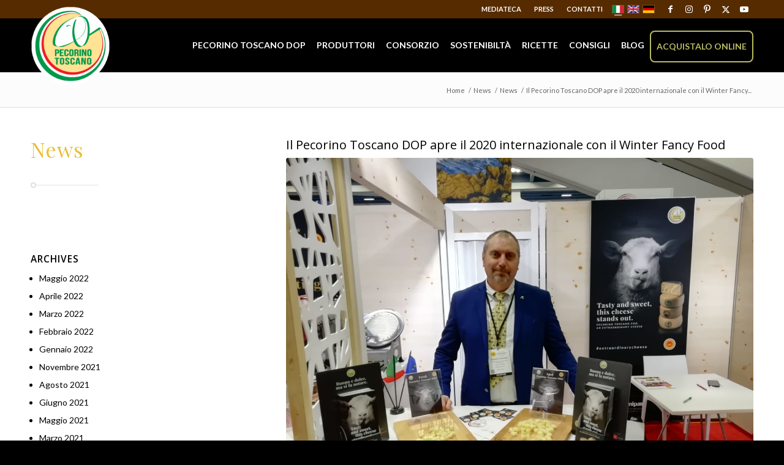

--- FILE ---
content_type: text/html; charset=UTF-8
request_url: https://test.pecorinotoscanodop.it/blog/2020/01/il-pecorino-toscano-dop-apre-il-2020-internazionale-con-il-winter-fancy-food/
body_size: 26313
content:
<!DOCTYPE html>
<html lang="it-IT" class="html_stretched responsive av-preloader-disabled av-default-lightbox  html_header_top html_logo_left html_main_nav_header html_menu_right html_slim html_header_sticky html_header_shrinking_disabled html_header_topbar_active html_mobile_menu_tablet html_header_searchicon_disabled html_content_align_center html_header_unstick_top_disabled html_header_stretch_disabled html_av-submenu-hidden html_av-submenu-display-click html_av-overlay-side html_av-overlay-side-classic html_av-submenu-noclone html_entry_id_12624 av-cookies-no-cookie-consent av-no-preview html_text_menu_active ">
<head>
<!-- Google Tag Manager -->
<script>(function(w,d,s,l,i){w[l]=w[l]||[];w[l].push({'gtm.start':
new Date().getTime(),event:'gtm.js'});var f=d.getElementsByTagName(s)[0],
j=d.createElement(s),dl=l!='dataLayer'?'&l='+l:'';j.async=true;j.src=
'https://www.googletagmanager.com/gtm.js?id='+i+dl;f.parentNode.insertBefore(j,f);
})(window,document,'script','dataLayer','GTM-M4G9CG8');</script>
<!-- End Google Tag Manager -->
<meta charset="UTF-8" />
<meta name="robots" content="index, follow" />


<!-- mobile setting -->
<meta name="viewport" content="width=device-width, initial-scale=1, maximum-scale=1">

<!-- Scripts/CSS and wp_head hook -->
<title>Il Pecorino Toscano DOP apre il 2020 internazionale con il Winter Fancy Food &#8211; Pecorino Toscano DOP</title>
<meta name='robots' content='max-image-preview:large' />
<link rel="alternate" hreflang="it" href="https://test.pecorinotoscanodop.it/blog/2020/01/il-pecorino-toscano-dop-apre-il-2020-internazionale-con-il-winter-fancy-food/" />
<link rel="alternate" hreflang="x-default" href="https://test.pecorinotoscanodop.it/blog/2020/01/il-pecorino-toscano-dop-apre-il-2020-internazionale-con-il-winter-fancy-food/" />
<link rel='dns-prefetch' href='//cdn.iubenda.com' />
<link rel='dns-prefetch' href='//static.addtoany.com' />
<link rel="alternate" type="application/rss+xml" title="Pecorino Toscano DOP &raquo; Feed" href="https://test.pecorinotoscanodop.it/feed/" />
<link rel="alternate" type="application/rss+xml" title="Pecorino Toscano DOP &raquo; Feed dei commenti" href="https://test.pecorinotoscanodop.it/comments/feed/" />

<!-- google webfont font replacement -->

			<script type='text/javascript'>

				(function() {

					/*	check if webfonts are disabled by user setting via cookie - or user must opt in.	*/
					var html = document.getElementsByTagName('html')[0];
					var cookie_check = html.className.indexOf('av-cookies-needs-opt-in') >= 0 || html.className.indexOf('av-cookies-can-opt-out') >= 0;
					var allow_continue = true;
					var silent_accept_cookie = html.className.indexOf('av-cookies-user-silent-accept') >= 0;

					if( cookie_check && ! silent_accept_cookie )
					{
						if( ! document.cookie.match(/aviaCookieConsent/) || html.className.indexOf('av-cookies-session-refused') >= 0 )
						{
							allow_continue = false;
						}
						else
						{
							if( ! document.cookie.match(/aviaPrivacyRefuseCookiesHideBar/) )
							{
								allow_continue = false;
							}
							else if( ! document.cookie.match(/aviaPrivacyEssentialCookiesEnabled/) )
							{
								allow_continue = false;
							}
							else if( document.cookie.match(/aviaPrivacyGoogleWebfontsDisabled/) )
							{
								allow_continue = false;
							}
						}
					}

					if( allow_continue )
					{
						var f = document.createElement('link');

						f.type 	= 'text/css';
						f.rel 	= 'stylesheet';
						f.href 	= 'https://fonts.googleapis.com/css?family=Open+Sans:400,600&display=auto';
						f.id 	= 'avia-google-webfont';

						document.getElementsByTagName('head')[0].appendChild(f);
					}
				})();

			</script>
			<link rel='stylesheet' id='avia-grid-css' href='https://test.pecorinotoscanodop.it/wp-content/themes/enfold/css/grid.css?ver=5.7.1' type='text/css' media='all' />
<link rel='stylesheet' id='avia-base-css' href='https://test.pecorinotoscanodop.it/wp-content/themes/enfold/css/base.css?ver=5.7.1' type='text/css' media='all' />
<link rel='stylesheet' id='avia-layout-css' href='https://test.pecorinotoscanodop.it/wp-content/themes/enfold/css/layout.css?ver=5.7.1' type='text/css' media='all' />
<link rel='stylesheet' id='avia-module-audioplayer-css' href='https://test.pecorinotoscanodop.it/wp-content/themes/enfold/config-templatebuilder/avia-shortcodes/audio-player/audio-player.css?ver=5.7.1' type='text/css' media='all' />
<link rel='stylesheet' id='avia-module-blog-css' href='https://test.pecorinotoscanodop.it/wp-content/themes/enfold/config-templatebuilder/avia-shortcodes/blog/blog.css?ver=5.7.1' type='text/css' media='all' />
<link rel='stylesheet' id='avia-module-postslider-css' href='https://test.pecorinotoscanodop.it/wp-content/themes/enfold/config-templatebuilder/avia-shortcodes/postslider/postslider.css?ver=5.7.1' type='text/css' media='all' />
<link rel='stylesheet' id='avia-module-button-css' href='https://test.pecorinotoscanodop.it/wp-content/themes/enfold/config-templatebuilder/avia-shortcodes/buttons/buttons.css?ver=5.7.1' type='text/css' media='all' />
<link rel='stylesheet' id='avia-module-buttonrow-css' href='https://test.pecorinotoscanodop.it/wp-content/themes/enfold/config-templatebuilder/avia-shortcodes/buttonrow/buttonrow.css?ver=5.7.1' type='text/css' media='all' />
<link rel='stylesheet' id='avia-module-button-fullwidth-css' href='https://test.pecorinotoscanodop.it/wp-content/themes/enfold/config-templatebuilder/avia-shortcodes/buttons_fullwidth/buttons_fullwidth.css?ver=5.7.1' type='text/css' media='all' />
<link rel='stylesheet' id='avia-module-catalogue-css' href='https://test.pecorinotoscanodop.it/wp-content/themes/enfold/config-templatebuilder/avia-shortcodes/catalogue/catalogue.css?ver=5.7.1' type='text/css' media='all' />
<link rel='stylesheet' id='avia-module-comments-css' href='https://test.pecorinotoscanodop.it/wp-content/themes/enfold/config-templatebuilder/avia-shortcodes/comments/comments.css?ver=5.7.1' type='text/css' media='all' />
<link rel='stylesheet' id='avia-module-contact-css' href='https://test.pecorinotoscanodop.it/wp-content/themes/enfold/config-templatebuilder/avia-shortcodes/contact/contact.css?ver=5.7.1' type='text/css' media='all' />
<link rel='stylesheet' id='avia-module-slideshow-css' href='https://test.pecorinotoscanodop.it/wp-content/themes/enfold/config-templatebuilder/avia-shortcodes/slideshow/slideshow.css?ver=5.7.1' type='text/css' media='all' />
<link rel='stylesheet' id='avia-module-slideshow-contentpartner-css' href='https://test.pecorinotoscanodop.it/wp-content/themes/enfold/config-templatebuilder/avia-shortcodes/contentslider/contentslider.css?ver=5.7.1' type='text/css' media='all' />
<link rel='stylesheet' id='avia-module-countdown-css' href='https://test.pecorinotoscanodop.it/wp-content/themes/enfold/config-templatebuilder/avia-shortcodes/countdown/countdown.css?ver=5.7.1' type='text/css' media='all' />
<link rel='stylesheet' id='avia-module-gallery-css' href='https://test.pecorinotoscanodop.it/wp-content/themes/enfold/config-templatebuilder/avia-shortcodes/gallery/gallery.css?ver=5.7.1' type='text/css' media='all' />
<link rel='stylesheet' id='avia-module-gallery-hor-css' href='https://test.pecorinotoscanodop.it/wp-content/themes/enfold/config-templatebuilder/avia-shortcodes/gallery_horizontal/gallery_horizontal.css?ver=5.7.1' type='text/css' media='all' />
<link rel='stylesheet' id='avia-module-maps-css' href='https://test.pecorinotoscanodop.it/wp-content/themes/enfold/config-templatebuilder/avia-shortcodes/google_maps/google_maps.css?ver=5.7.1' type='text/css' media='all' />
<link rel='stylesheet' id='avia-module-gridrow-css' href='https://test.pecorinotoscanodop.it/wp-content/themes/enfold/config-templatebuilder/avia-shortcodes/grid_row/grid_row.css?ver=5.7.1' type='text/css' media='all' />
<link rel='stylesheet' id='avia-module-heading-css' href='https://test.pecorinotoscanodop.it/wp-content/themes/enfold/config-templatebuilder/avia-shortcodes/heading/heading.css?ver=5.7.1' type='text/css' media='all' />
<link rel='stylesheet' id='avia-module-rotator-css' href='https://test.pecorinotoscanodop.it/wp-content/themes/enfold/config-templatebuilder/avia-shortcodes/headline_rotator/headline_rotator.css?ver=5.7.1' type='text/css' media='all' />
<link rel='stylesheet' id='avia-module-hr-css' href='https://test.pecorinotoscanodop.it/wp-content/themes/enfold/config-templatebuilder/avia-shortcodes/hr/hr.css?ver=5.7.1' type='text/css' media='all' />
<link rel='stylesheet' id='avia-module-icon-css' href='https://test.pecorinotoscanodop.it/wp-content/themes/enfold/config-templatebuilder/avia-shortcodes/icon/icon.css?ver=5.7.1' type='text/css' media='all' />
<link rel='stylesheet' id='avia-module-icon-circles-css' href='https://test.pecorinotoscanodop.it/wp-content/themes/enfold/config-templatebuilder/avia-shortcodes/icon_circles/icon_circles.css?ver=5.7.1' type='text/css' media='all' />
<link rel='stylesheet' id='avia-module-iconbox-css' href='https://test.pecorinotoscanodop.it/wp-content/themes/enfold/config-templatebuilder/avia-shortcodes/iconbox/iconbox.css?ver=5.7.1' type='text/css' media='all' />
<link rel='stylesheet' id='avia-module-icongrid-css' href='https://test.pecorinotoscanodop.it/wp-content/themes/enfold/config-templatebuilder/avia-shortcodes/icongrid/icongrid.css?ver=5.7.1' type='text/css' media='all' />
<link rel='stylesheet' id='avia-module-iconlist-css' href='https://test.pecorinotoscanodop.it/wp-content/themes/enfold/config-templatebuilder/avia-shortcodes/iconlist/iconlist.css?ver=5.7.1' type='text/css' media='all' />
<link rel='stylesheet' id='avia-module-image-css' href='https://test.pecorinotoscanodop.it/wp-content/themes/enfold/config-templatebuilder/avia-shortcodes/image/image.css?ver=5.7.1' type='text/css' media='all' />
<link rel='stylesheet' id='avia-module-image-diff-css' href='https://test.pecorinotoscanodop.it/wp-content/themes/enfold/config-templatebuilder/avia-shortcodes/image_diff/image_diff.css?ver=5.7.1' type='text/css' media='all' />
<link rel='stylesheet' id='avia-module-hotspot-css' href='https://test.pecorinotoscanodop.it/wp-content/themes/enfold/config-templatebuilder/avia-shortcodes/image_hotspots/image_hotspots.css?ver=5.7.1' type='text/css' media='all' />
<link rel='stylesheet' id='avia-module-sc-lottie-animation-css' href='https://test.pecorinotoscanodop.it/wp-content/themes/enfold/config-templatebuilder/avia-shortcodes/lottie_animation/lottie_animation.css?ver=5.7.1' type='text/css' media='all' />
<link rel='stylesheet' id='avia-module-magazine-css' href='https://test.pecorinotoscanodop.it/wp-content/themes/enfold/config-templatebuilder/avia-shortcodes/magazine/magazine.css?ver=5.7.1' type='text/css' media='all' />
<link rel='stylesheet' id='avia-module-masonry-css' href='https://test.pecorinotoscanodop.it/wp-content/themes/enfold/config-templatebuilder/avia-shortcodes/masonry_entries/masonry_entries.css?ver=5.7.1' type='text/css' media='all' />
<link rel='stylesheet' id='avia-siteloader-css' href='https://test.pecorinotoscanodop.it/wp-content/themes/enfold/css/avia-snippet-site-preloader.css?ver=5.7.1' type='text/css' media='all' />
<link rel='stylesheet' id='avia-module-menu-css' href='https://test.pecorinotoscanodop.it/wp-content/themes/enfold/config-templatebuilder/avia-shortcodes/menu/menu.css?ver=5.7.1' type='text/css' media='all' />
<link rel='stylesheet' id='avia-module-notification-css' href='https://test.pecorinotoscanodop.it/wp-content/themes/enfold/config-templatebuilder/avia-shortcodes/notification/notification.css?ver=5.7.1' type='text/css' media='all' />
<link rel='stylesheet' id='avia-module-numbers-css' href='https://test.pecorinotoscanodop.it/wp-content/themes/enfold/config-templatebuilder/avia-shortcodes/numbers/numbers.css?ver=5.7.1' type='text/css' media='all' />
<link rel='stylesheet' id='avia-module-portfolio-css' href='https://test.pecorinotoscanodop.it/wp-content/themes/enfold/config-templatebuilder/avia-shortcodes/portfolio/portfolio.css?ver=5.7.1' type='text/css' media='all' />
<link rel='stylesheet' id='avia-module-post-metadata-css' href='https://test.pecorinotoscanodop.it/wp-content/themes/enfold/config-templatebuilder/avia-shortcodes/post_metadata/post_metadata.css?ver=5.7.1' type='text/css' media='all' />
<link rel='stylesheet' id='avia-module-progress-bar-css' href='https://test.pecorinotoscanodop.it/wp-content/themes/enfold/config-templatebuilder/avia-shortcodes/progressbar/progressbar.css?ver=5.7.1' type='text/css' media='all' />
<link rel='stylesheet' id='avia-module-promobox-css' href='https://test.pecorinotoscanodop.it/wp-content/themes/enfold/config-templatebuilder/avia-shortcodes/promobox/promobox.css?ver=5.7.1' type='text/css' media='all' />
<link rel='stylesheet' id='avia-sc-search-css' href='https://test.pecorinotoscanodop.it/wp-content/themes/enfold/config-templatebuilder/avia-shortcodes/search/search.css?ver=5.7.1' type='text/css' media='all' />
<link rel='stylesheet' id='avia-module-slideshow-accordion-css' href='https://test.pecorinotoscanodop.it/wp-content/themes/enfold/config-templatebuilder/avia-shortcodes/slideshow_accordion/slideshow_accordion.css?ver=5.7.1' type='text/css' media='all' />
<link rel='stylesheet' id='avia-module-slideshow-feature-image-css' href='https://test.pecorinotoscanodop.it/wp-content/themes/enfold/config-templatebuilder/avia-shortcodes/slideshow_feature_image/slideshow_feature_image.css?ver=5.7.1' type='text/css' media='all' />
<link rel='stylesheet' id='avia-module-slideshow-fullsize-css' href='https://test.pecorinotoscanodop.it/wp-content/themes/enfold/config-templatebuilder/avia-shortcodes/slideshow_fullsize/slideshow_fullsize.css?ver=5.7.1' type='text/css' media='all' />
<link rel='stylesheet' id='avia-module-slideshow-fullscreen-css' href='https://test.pecorinotoscanodop.it/wp-content/themes/enfold/config-templatebuilder/avia-shortcodes/slideshow_fullscreen/slideshow_fullscreen.css?ver=5.7.1' type='text/css' media='all' />
<link rel='stylesheet' id='avia-module-slideshow-ls-css' href='https://test.pecorinotoscanodop.it/wp-content/themes/enfold/config-templatebuilder/avia-shortcodes/slideshow_layerslider/slideshow_layerslider.css?ver=5.7.1' type='text/css' media='all' />
<link rel='stylesheet' id='avia-module-social-css' href='https://test.pecorinotoscanodop.it/wp-content/themes/enfold/config-templatebuilder/avia-shortcodes/social_share/social_share.css?ver=5.7.1' type='text/css' media='all' />
<link rel='stylesheet' id='avia-module-tabsection-css' href='https://test.pecorinotoscanodop.it/wp-content/themes/enfold/config-templatebuilder/avia-shortcodes/tab_section/tab_section.css?ver=5.7.1' type='text/css' media='all' />
<link rel='stylesheet' id='avia-module-table-css' href='https://test.pecorinotoscanodop.it/wp-content/themes/enfold/config-templatebuilder/avia-shortcodes/table/table.css?ver=5.7.1' type='text/css' media='all' />
<link rel='stylesheet' id='avia-module-tabs-css' href='https://test.pecorinotoscanodop.it/wp-content/themes/enfold/config-templatebuilder/avia-shortcodes/tabs/tabs.css?ver=5.7.1' type='text/css' media='all' />
<link rel='stylesheet' id='avia-module-team-css' href='https://test.pecorinotoscanodop.it/wp-content/themes/enfold/config-templatebuilder/avia-shortcodes/team/team.css?ver=5.7.1' type='text/css' media='all' />
<link rel='stylesheet' id='avia-module-testimonials-css' href='https://test.pecorinotoscanodop.it/wp-content/themes/enfold/config-templatebuilder/avia-shortcodes/testimonials/testimonials.css?ver=5.7.1' type='text/css' media='all' />
<link rel='stylesheet' id='avia-module-timeline-css' href='https://test.pecorinotoscanodop.it/wp-content/themes/enfold/config-templatebuilder/avia-shortcodes/timeline/timeline.css?ver=5.7.1' type='text/css' media='all' />
<link rel='stylesheet' id='avia-module-toggles-css' href='https://test.pecorinotoscanodop.it/wp-content/themes/enfold/config-templatebuilder/avia-shortcodes/toggles/toggles.css?ver=5.7.1' type='text/css' media='all' />
<link rel='stylesheet' id='avia-module-video-css' href='https://test.pecorinotoscanodop.it/wp-content/themes/enfold/config-templatebuilder/avia-shortcodes/video/video.css?ver=5.7.1' type='text/css' media='all' />
<link rel='stylesheet' id='wp-block-library-css' href='https://test.pecorinotoscanodop.it/wp-includes/css/dist/block-library/style.css?ver=6.6.2' type='text/css' media='all' />
<style id='global-styles-inline-css' type='text/css'>
:root{--wp--preset--aspect-ratio--square: 1;--wp--preset--aspect-ratio--4-3: 4/3;--wp--preset--aspect-ratio--3-4: 3/4;--wp--preset--aspect-ratio--3-2: 3/2;--wp--preset--aspect-ratio--2-3: 2/3;--wp--preset--aspect-ratio--16-9: 16/9;--wp--preset--aspect-ratio--9-16: 9/16;--wp--preset--color--black: #000000;--wp--preset--color--cyan-bluish-gray: #abb8c3;--wp--preset--color--white: #ffffff;--wp--preset--color--pale-pink: #f78da7;--wp--preset--color--vivid-red: #cf2e2e;--wp--preset--color--luminous-vivid-orange: #ff6900;--wp--preset--color--luminous-vivid-amber: #fcb900;--wp--preset--color--light-green-cyan: #7bdcb5;--wp--preset--color--vivid-green-cyan: #00d084;--wp--preset--color--pale-cyan-blue: #8ed1fc;--wp--preset--color--vivid-cyan-blue: #0693e3;--wp--preset--color--vivid-purple: #9b51e0;--wp--preset--color--metallic-red: #b02b2c;--wp--preset--color--maximum-yellow-red: #edae44;--wp--preset--color--yellow-sun: #eeee22;--wp--preset--color--palm-leaf: #83a846;--wp--preset--color--aero: #7bb0e7;--wp--preset--color--old-lavender: #745f7e;--wp--preset--color--steel-teal: #5f8789;--wp--preset--color--raspberry-pink: #d65799;--wp--preset--color--medium-turquoise: #4ecac2;--wp--preset--gradient--vivid-cyan-blue-to-vivid-purple: linear-gradient(135deg,rgba(6,147,227,1) 0%,rgb(155,81,224) 100%);--wp--preset--gradient--light-green-cyan-to-vivid-green-cyan: linear-gradient(135deg,rgb(122,220,180) 0%,rgb(0,208,130) 100%);--wp--preset--gradient--luminous-vivid-amber-to-luminous-vivid-orange: linear-gradient(135deg,rgba(252,185,0,1) 0%,rgba(255,105,0,1) 100%);--wp--preset--gradient--luminous-vivid-orange-to-vivid-red: linear-gradient(135deg,rgba(255,105,0,1) 0%,rgb(207,46,46) 100%);--wp--preset--gradient--very-light-gray-to-cyan-bluish-gray: linear-gradient(135deg,rgb(238,238,238) 0%,rgb(169,184,195) 100%);--wp--preset--gradient--cool-to-warm-spectrum: linear-gradient(135deg,rgb(74,234,220) 0%,rgb(151,120,209) 20%,rgb(207,42,186) 40%,rgb(238,44,130) 60%,rgb(251,105,98) 80%,rgb(254,248,76) 100%);--wp--preset--gradient--blush-light-purple: linear-gradient(135deg,rgb(255,206,236) 0%,rgb(152,150,240) 100%);--wp--preset--gradient--blush-bordeaux: linear-gradient(135deg,rgb(254,205,165) 0%,rgb(254,45,45) 50%,rgb(107,0,62) 100%);--wp--preset--gradient--luminous-dusk: linear-gradient(135deg,rgb(255,203,112) 0%,rgb(199,81,192) 50%,rgb(65,88,208) 100%);--wp--preset--gradient--pale-ocean: linear-gradient(135deg,rgb(255,245,203) 0%,rgb(182,227,212) 50%,rgb(51,167,181) 100%);--wp--preset--gradient--electric-grass: linear-gradient(135deg,rgb(202,248,128) 0%,rgb(113,206,126) 100%);--wp--preset--gradient--midnight: linear-gradient(135deg,rgb(2,3,129) 0%,rgb(40,116,252) 100%);--wp--preset--font-size--small: 1rem;--wp--preset--font-size--medium: 1.125rem;--wp--preset--font-size--large: 1.75rem;--wp--preset--font-size--x-large: clamp(1.75rem, 3vw, 2.25rem);--wp--preset--spacing--20: 0.44rem;--wp--preset--spacing--30: 0.67rem;--wp--preset--spacing--40: 1rem;--wp--preset--spacing--50: 1.5rem;--wp--preset--spacing--60: 2.25rem;--wp--preset--spacing--70: 3.38rem;--wp--preset--spacing--80: 5.06rem;--wp--preset--shadow--natural: 6px 6px 9px rgba(0, 0, 0, 0.2);--wp--preset--shadow--deep: 12px 12px 50px rgba(0, 0, 0, 0.4);--wp--preset--shadow--sharp: 6px 6px 0px rgba(0, 0, 0, 0.2);--wp--preset--shadow--outlined: 6px 6px 0px -3px rgba(255, 255, 255, 1), 6px 6px rgba(0, 0, 0, 1);--wp--preset--shadow--crisp: 6px 6px 0px rgba(0, 0, 0, 1);}:root { --wp--style--global--content-size: 800px;--wp--style--global--wide-size: 1130px; }:where(body) { margin: 0; }.wp-site-blocks > .alignleft { float: left; margin-right: 2em; }.wp-site-blocks > .alignright { float: right; margin-left: 2em; }.wp-site-blocks > .aligncenter { justify-content: center; margin-left: auto; margin-right: auto; }:where(.is-layout-flex){gap: 0.5em;}:where(.is-layout-grid){gap: 0.5em;}.is-layout-flow > .alignleft{float: left;margin-inline-start: 0;margin-inline-end: 2em;}.is-layout-flow > .alignright{float: right;margin-inline-start: 2em;margin-inline-end: 0;}.is-layout-flow > .aligncenter{margin-left: auto !important;margin-right: auto !important;}.is-layout-constrained > .alignleft{float: left;margin-inline-start: 0;margin-inline-end: 2em;}.is-layout-constrained > .alignright{float: right;margin-inline-start: 2em;margin-inline-end: 0;}.is-layout-constrained > .aligncenter{margin-left: auto !important;margin-right: auto !important;}.is-layout-constrained > :where(:not(.alignleft):not(.alignright):not(.alignfull)){max-width: var(--wp--style--global--content-size);margin-left: auto !important;margin-right: auto !important;}.is-layout-constrained > .alignwide{max-width: var(--wp--style--global--wide-size);}body .is-layout-flex{display: flex;}.is-layout-flex{flex-wrap: wrap;align-items: center;}.is-layout-flex > :is(*, div){margin: 0;}body .is-layout-grid{display: grid;}.is-layout-grid > :is(*, div){margin: 0;}body{padding-top: 0px;padding-right: 0px;padding-bottom: 0px;padding-left: 0px;}a:where(:not(.wp-element-button)){text-decoration: underline;}:root :where(.wp-element-button, .wp-block-button__link){background-color: #32373c;border-width: 0;color: #fff;font-family: inherit;font-size: inherit;line-height: inherit;padding: calc(0.667em + 2px) calc(1.333em + 2px);text-decoration: none;}.has-black-color{color: var(--wp--preset--color--black) !important;}.has-cyan-bluish-gray-color{color: var(--wp--preset--color--cyan-bluish-gray) !important;}.has-white-color{color: var(--wp--preset--color--white) !important;}.has-pale-pink-color{color: var(--wp--preset--color--pale-pink) !important;}.has-vivid-red-color{color: var(--wp--preset--color--vivid-red) !important;}.has-luminous-vivid-orange-color{color: var(--wp--preset--color--luminous-vivid-orange) !important;}.has-luminous-vivid-amber-color{color: var(--wp--preset--color--luminous-vivid-amber) !important;}.has-light-green-cyan-color{color: var(--wp--preset--color--light-green-cyan) !important;}.has-vivid-green-cyan-color{color: var(--wp--preset--color--vivid-green-cyan) !important;}.has-pale-cyan-blue-color{color: var(--wp--preset--color--pale-cyan-blue) !important;}.has-vivid-cyan-blue-color{color: var(--wp--preset--color--vivid-cyan-blue) !important;}.has-vivid-purple-color{color: var(--wp--preset--color--vivid-purple) !important;}.has-metallic-red-color{color: var(--wp--preset--color--metallic-red) !important;}.has-maximum-yellow-red-color{color: var(--wp--preset--color--maximum-yellow-red) !important;}.has-yellow-sun-color{color: var(--wp--preset--color--yellow-sun) !important;}.has-palm-leaf-color{color: var(--wp--preset--color--palm-leaf) !important;}.has-aero-color{color: var(--wp--preset--color--aero) !important;}.has-old-lavender-color{color: var(--wp--preset--color--old-lavender) !important;}.has-steel-teal-color{color: var(--wp--preset--color--steel-teal) !important;}.has-raspberry-pink-color{color: var(--wp--preset--color--raspberry-pink) !important;}.has-medium-turquoise-color{color: var(--wp--preset--color--medium-turquoise) !important;}.has-black-background-color{background-color: var(--wp--preset--color--black) !important;}.has-cyan-bluish-gray-background-color{background-color: var(--wp--preset--color--cyan-bluish-gray) !important;}.has-white-background-color{background-color: var(--wp--preset--color--white) !important;}.has-pale-pink-background-color{background-color: var(--wp--preset--color--pale-pink) !important;}.has-vivid-red-background-color{background-color: var(--wp--preset--color--vivid-red) !important;}.has-luminous-vivid-orange-background-color{background-color: var(--wp--preset--color--luminous-vivid-orange) !important;}.has-luminous-vivid-amber-background-color{background-color: var(--wp--preset--color--luminous-vivid-amber) !important;}.has-light-green-cyan-background-color{background-color: var(--wp--preset--color--light-green-cyan) !important;}.has-vivid-green-cyan-background-color{background-color: var(--wp--preset--color--vivid-green-cyan) !important;}.has-pale-cyan-blue-background-color{background-color: var(--wp--preset--color--pale-cyan-blue) !important;}.has-vivid-cyan-blue-background-color{background-color: var(--wp--preset--color--vivid-cyan-blue) !important;}.has-vivid-purple-background-color{background-color: var(--wp--preset--color--vivid-purple) !important;}.has-metallic-red-background-color{background-color: var(--wp--preset--color--metallic-red) !important;}.has-maximum-yellow-red-background-color{background-color: var(--wp--preset--color--maximum-yellow-red) !important;}.has-yellow-sun-background-color{background-color: var(--wp--preset--color--yellow-sun) !important;}.has-palm-leaf-background-color{background-color: var(--wp--preset--color--palm-leaf) !important;}.has-aero-background-color{background-color: var(--wp--preset--color--aero) !important;}.has-old-lavender-background-color{background-color: var(--wp--preset--color--old-lavender) !important;}.has-steel-teal-background-color{background-color: var(--wp--preset--color--steel-teal) !important;}.has-raspberry-pink-background-color{background-color: var(--wp--preset--color--raspberry-pink) !important;}.has-medium-turquoise-background-color{background-color: var(--wp--preset--color--medium-turquoise) !important;}.has-black-border-color{border-color: var(--wp--preset--color--black) !important;}.has-cyan-bluish-gray-border-color{border-color: var(--wp--preset--color--cyan-bluish-gray) !important;}.has-white-border-color{border-color: var(--wp--preset--color--white) !important;}.has-pale-pink-border-color{border-color: var(--wp--preset--color--pale-pink) !important;}.has-vivid-red-border-color{border-color: var(--wp--preset--color--vivid-red) !important;}.has-luminous-vivid-orange-border-color{border-color: var(--wp--preset--color--luminous-vivid-orange) !important;}.has-luminous-vivid-amber-border-color{border-color: var(--wp--preset--color--luminous-vivid-amber) !important;}.has-light-green-cyan-border-color{border-color: var(--wp--preset--color--light-green-cyan) !important;}.has-vivid-green-cyan-border-color{border-color: var(--wp--preset--color--vivid-green-cyan) !important;}.has-pale-cyan-blue-border-color{border-color: var(--wp--preset--color--pale-cyan-blue) !important;}.has-vivid-cyan-blue-border-color{border-color: var(--wp--preset--color--vivid-cyan-blue) !important;}.has-vivid-purple-border-color{border-color: var(--wp--preset--color--vivid-purple) !important;}.has-metallic-red-border-color{border-color: var(--wp--preset--color--metallic-red) !important;}.has-maximum-yellow-red-border-color{border-color: var(--wp--preset--color--maximum-yellow-red) !important;}.has-yellow-sun-border-color{border-color: var(--wp--preset--color--yellow-sun) !important;}.has-palm-leaf-border-color{border-color: var(--wp--preset--color--palm-leaf) !important;}.has-aero-border-color{border-color: var(--wp--preset--color--aero) !important;}.has-old-lavender-border-color{border-color: var(--wp--preset--color--old-lavender) !important;}.has-steel-teal-border-color{border-color: var(--wp--preset--color--steel-teal) !important;}.has-raspberry-pink-border-color{border-color: var(--wp--preset--color--raspberry-pink) !important;}.has-medium-turquoise-border-color{border-color: var(--wp--preset--color--medium-turquoise) !important;}.has-vivid-cyan-blue-to-vivid-purple-gradient-background{background: var(--wp--preset--gradient--vivid-cyan-blue-to-vivid-purple) !important;}.has-light-green-cyan-to-vivid-green-cyan-gradient-background{background: var(--wp--preset--gradient--light-green-cyan-to-vivid-green-cyan) !important;}.has-luminous-vivid-amber-to-luminous-vivid-orange-gradient-background{background: var(--wp--preset--gradient--luminous-vivid-amber-to-luminous-vivid-orange) !important;}.has-luminous-vivid-orange-to-vivid-red-gradient-background{background: var(--wp--preset--gradient--luminous-vivid-orange-to-vivid-red) !important;}.has-very-light-gray-to-cyan-bluish-gray-gradient-background{background: var(--wp--preset--gradient--very-light-gray-to-cyan-bluish-gray) !important;}.has-cool-to-warm-spectrum-gradient-background{background: var(--wp--preset--gradient--cool-to-warm-spectrum) !important;}.has-blush-light-purple-gradient-background{background: var(--wp--preset--gradient--blush-light-purple) !important;}.has-blush-bordeaux-gradient-background{background: var(--wp--preset--gradient--blush-bordeaux) !important;}.has-luminous-dusk-gradient-background{background: var(--wp--preset--gradient--luminous-dusk) !important;}.has-pale-ocean-gradient-background{background: var(--wp--preset--gradient--pale-ocean) !important;}.has-electric-grass-gradient-background{background: var(--wp--preset--gradient--electric-grass) !important;}.has-midnight-gradient-background{background: var(--wp--preset--gradient--midnight) !important;}.has-small-font-size{font-size: var(--wp--preset--font-size--small) !important;}.has-medium-font-size{font-size: var(--wp--preset--font-size--medium) !important;}.has-large-font-size{font-size: var(--wp--preset--font-size--large) !important;}.has-x-large-font-size{font-size: var(--wp--preset--font-size--x-large) !important;}
:where(.wp-block-post-template.is-layout-flex){gap: 1.25em;}:where(.wp-block-post-template.is-layout-grid){gap: 1.25em;}
:where(.wp-block-columns.is-layout-flex){gap: 2em;}:where(.wp-block-columns.is-layout-grid){gap: 2em;}
:root :where(.wp-block-pullquote){font-size: 1.5em;line-height: 1.6;}
</style>
<link rel='stylesheet' id='wpml-legacy-horizontal-list-0-css' href='https://test.pecorinotoscanodop.it/wp-content/plugins/sitepress-multilingual-cms/templates/language-switchers/legacy-list-horizontal/style.min.css?ver=1' type='text/css' media='all' />
<style id='wpml-legacy-horizontal-list-0-inline-css' type='text/css'>
.wpml-ls-statics-shortcode_actions{background-color:#ffffff;}.wpml-ls-statics-shortcode_actions, .wpml-ls-statics-shortcode_actions .wpml-ls-sub-menu, .wpml-ls-statics-shortcode_actions a {border-color:#cdcdcd;}.wpml-ls-statics-shortcode_actions a, .wpml-ls-statics-shortcode_actions .wpml-ls-sub-menu a, .wpml-ls-statics-shortcode_actions .wpml-ls-sub-menu a:link, .wpml-ls-statics-shortcode_actions li:not(.wpml-ls-current-language) .wpml-ls-link, .wpml-ls-statics-shortcode_actions li:not(.wpml-ls-current-language) .wpml-ls-link:link {color:#444444;background-color:#ffffff;}.wpml-ls-statics-shortcode_actions a, .wpml-ls-statics-shortcode_actions .wpml-ls-sub-menu a:hover,.wpml-ls-statics-shortcode_actions .wpml-ls-sub-menu a:focus, .wpml-ls-statics-shortcode_actions .wpml-ls-sub-menu a:link:hover, .wpml-ls-statics-shortcode_actions .wpml-ls-sub-menu a:link:focus {color:#000000;background-color:#eeeeee;}.wpml-ls-statics-shortcode_actions .wpml-ls-current-language > a {color:#444444;background-color:#ffffff;}.wpml-ls-statics-shortcode_actions .wpml-ls-current-language:hover>a, .wpml-ls-statics-shortcode_actions .wpml-ls-current-language>a:focus {color:#000000;background-color:#eeeeee;}
</style>
<link rel='stylesheet' id='avia-scs-css' href='https://test.pecorinotoscanodop.it/wp-content/themes/enfold/css/shortcodes.css?ver=5.7.1' type='text/css' media='all' />
<link rel='stylesheet' id='avia-fold-unfold-css' href='https://test.pecorinotoscanodop.it/wp-content/themes/enfold/css/avia-snippet-fold-unfold.css?ver=5.7.1' type='text/css' media='all' />
<link rel='stylesheet' id='avia-popup-css-css' href='https://test.pecorinotoscanodop.it/wp-content/themes/enfold/js/aviapopup/magnific-popup.css?ver=5.7.1' type='text/css' media='screen' />
<link rel='stylesheet' id='avia-lightbox-css' href='https://test.pecorinotoscanodop.it/wp-content/themes/enfold/css/avia-snippet-lightbox.css?ver=5.7.1' type='text/css' media='screen' />
<link rel='stylesheet' id='avia-widget-css-css' href='https://test.pecorinotoscanodop.it/wp-content/themes/enfold/css/avia-snippet-widget.css?ver=5.7.1' type='text/css' media='screen' />
<link rel='stylesheet' id='avia-dynamic-css' href='https://test.pecorinotoscanodop.it/wp-content/uploads/dynamic_avia/enfold_child.css?ver=697583dc451ca' type='text/css' media='all' />
<link rel='stylesheet' id='avia-custom-css' href='https://test.pecorinotoscanodop.it/wp-content/themes/enfold/css/custom.css?ver=5.7.1' type='text/css' media='all' />
<link rel='stylesheet' id='avia-style-css' href='https://test.pecorinotoscanodop.it/wp-content/themes/enfold-child/style.css?ver=5.7.1' type='text/css' media='all' />
<link rel='stylesheet' id='addtoany-css' href='https://test.pecorinotoscanodop.it/wp-content/plugins/add-to-any/addtoany.min.css?ver=1.16' type='text/css' media='all' />
<style id='addtoany-inline-css' type='text/css'>
.a2a_kit.a2a_kit_size_20 img {
width: 20px;
height: 20px;
}
</style>
<link rel='stylesheet' id='avia-wpml-css' href='https://test.pecorinotoscanodop.it/wp-content/themes/enfold/config-wpml/wpml-mod.css?ver=5.7.1' type='text/css' media='all' />
<link rel='stylesheet' id='avia-gravity-css' href='https://test.pecorinotoscanodop.it/wp-content/themes/enfold/config-gravityforms/gravity-mod.css?ver=5.7.1' type='text/css' media='screen' />
<link rel='stylesheet' id='avia-single-post-12624-css' href='https://test.pecorinotoscanodop.it/wp-content/uploads/dynamic_avia/avia_posts_css/post-12624.css?ver=ver-1769338717' type='text/css' media='all' />
<script type="text/javascript" src="https://test.pecorinotoscanodop.it/wp-includes/js/jquery/jquery.js?ver=3.7.1" id="jquery-core-js"></script>

<script  type="text/javascript" class=" _iub_cs_skip" type="text/javascript" id="iubenda-head-inline-scripts-0">
/* <![CDATA[ */
var _iub = _iub || [];
_iub.csConfiguration = {"consentOnContinuedBrowsing":false,"countryDetection":true,"floatingPreferencesButtonDisplay":"bottom-right","gdprAppliesGlobally":false,"invalidateConsentWithoutLog":true,"perPurposeConsent":true,"siteId":2584646,"whitelabel":false,"cookiePolicyId":60209599,"lang":"it", "banner":{ "acceptButtonDisplay":true,"closeButtonRejects":true,"customizeButtonDisplay":true,"explicitWithdrawal":true,"listPurposes":true,"position":"float-top-center","rejectButtonDisplay":true }};
/* ]]> */
</script>
<script  type="text/javascript" charset="UTF-8" async="" class=" _iub_cs_skip" type="text/javascript" src="//cdn.iubenda.com/cs/iubenda_cs.js?ver=3.11.3" id="iubenda-head-scripts-0-js"></script>
<script type="text/javascript" id="addtoany-core-js-before">
/* <![CDATA[ */
window.a2a_config=window.a2a_config||{};a2a_config.callbacks=[];a2a_config.overlays=[];a2a_config.templates={};a2a_localize = {
	Share: "Condividi",
	Save: "Salva",
	Subscribe: "Abbonati",
	Email: "Email",
	Bookmark: "Segnalibro",
	ShowAll: "espandi",
	ShowLess: "comprimi",
	FindServices: "Trova servizi",
	FindAnyServiceToAddTo: "Trova subito un servizio da aggiungere",
	PoweredBy: "Powered by",
	ShareViaEmail: "Condividi via email",
	SubscribeViaEmail: "Iscriviti via email",
	BookmarkInYourBrowser: "Aggiungi ai segnalibri",
	BookmarkInstructions: "Premi Ctrl+D o \u2318+D per mettere questa pagina nei preferiti",
	AddToYourFavorites: "Aggiungi ai favoriti",
	SendFromWebOrProgram: "Invia da qualsiasi indirizzo email o programma di posta elettronica",
	EmailProgram: "Programma di posta elettronica",
	More: "Di più&#8230;",
	ThanksForSharing: "Grazie per la condivisione!",
	ThanksForFollowing: "Thanks for following!"
};

a2a_config.color_main = "000000";a2a_config.color_border = "BE0027";a2a_config.color_link_text = "333333";a2a_config.color_link_text_hover = "333333";a2a_config.color_bg = "ffffff";a2a_config.color_arrow_hover = "fff";
a2a_config.callbacks = a2a_config.callbacks || [];
a2a_config.callbacks.push({
    //ready: my_addtoany_onready
});

function my_addtoany_onready() {
// console.log("a2a ready");
}
/* ]]> */
</script>
<script type="text/javascript" defer src="https://static.addtoany.com/menu/page.js" id="addtoany-core-js"></script>
<script type="text/javascript" defer src="https://test.pecorinotoscanodop.it/wp-content/plugins/add-to-any/addtoany.min.js?ver=1.1" id="addtoany-jquery-js"></script>
<script type="text/javascript" src="https://test.pecorinotoscanodop.it/wp-content/themes/enfold/js/avia-js.js?ver=5.7.1" id="avia-js-js"></script>
<script type="text/javascript" src="https://test.pecorinotoscanodop.it/wp-content/themes/enfold/js/avia-compat.js?ver=5.7.1" id="avia-compat-js"></script>
<script type="text/javascript" src="https://test.pecorinotoscanodop.it/wp-content/themes/enfold/config-wpml/wpml-mod.js?ver=5.7.1" id="avia-wpml-script-js"></script>
<link rel="https://api.w.org/" href="https://test.pecorinotoscanodop.it/wp-json/" /><link rel="alternate" title="JSON" type="application/json" href="https://test.pecorinotoscanodop.it/wp-json/wp/v2/posts/12624" /><link rel="EditURI" type="application/rsd+xml" title="RSD" href="https://test.pecorinotoscanodop.it/xmlrpc.php?rsd" />
<meta name="generator" content="WordPress 6.6.2" />
<link rel="canonical" href="https://test.pecorinotoscanodop.it/blog/2020/01/il-pecorino-toscano-dop-apre-il-2020-internazionale-con-il-winter-fancy-food/" />
<link rel='shortlink' href='https://test.pecorinotoscanodop.it/?p=12624' />
<link rel="alternate" title="oEmbed (JSON)" type="application/json+oembed" href="https://test.pecorinotoscanodop.it/wp-json/oembed/1.0/embed?url=https%3A%2F%2Ftest.pecorinotoscanodop.it%2Fblog%2F2020%2F01%2Fil-pecorino-toscano-dop-apre-il-2020-internazionale-con-il-winter-fancy-food%2F" />
<link rel="alternate" title="oEmbed (XML)" type="text/xml+oembed" href="https://test.pecorinotoscanodop.it/wp-json/oembed/1.0/embed?url=https%3A%2F%2Ftest.pecorinotoscanodop.it%2Fblog%2F2020%2F01%2Fil-pecorino-toscano-dop-apre-il-2020-internazionale-con-il-winter-fancy-food%2F&#038;format=xml" />
<meta name="generator" content="WPML ver:4.6.11 stt:1,3,27;" />
<link rel="profile" href="https://gmpg.org/xfn/11" />
<link rel="alternate" type="application/rss+xml" title="Pecorino Toscano DOP RSS2 Feed" href="https://test.pecorinotoscanodop.it/feed/" />
<link rel="pingback" href="https://test.pecorinotoscanodop.it/xmlrpc.php" />
<!--[if lt IE 9]><script src="https://test.pecorinotoscanodop.it/wp-content/themes/enfold/js/html5shiv.js"></script><![endif]-->
<link rel="icon" href="https://test.pecorinotoscanodop.it/wp-content/uploads/2017/06/favicon.png" type="image/png">
<style type="text/css">
		@font-face {font-family: 'entypo-fontello'; font-weight: normal; font-style: normal; font-display: auto;
		src: url('https://test.pecorinotoscanodop.it/wp-content/themes/enfold/config-templatebuilder/avia-template-builder/assets/fonts/entypo-fontello.woff2') format('woff2'),
		url('https://test.pecorinotoscanodop.it/wp-content/themes/enfold/config-templatebuilder/avia-template-builder/assets/fonts/entypo-fontello.woff') format('woff'),
		url('https://test.pecorinotoscanodop.it/wp-content/themes/enfold/config-templatebuilder/avia-template-builder/assets/fonts/entypo-fontello.ttf') format('truetype'),
		url('https://test.pecorinotoscanodop.it/wp-content/themes/enfold/config-templatebuilder/avia-template-builder/assets/fonts/entypo-fontello.svg#entypo-fontello') format('svg'),
		url('https://test.pecorinotoscanodop.it/wp-content/themes/enfold/config-templatebuilder/avia-template-builder/assets/fonts/entypo-fontello.eot'),
		url('https://test.pecorinotoscanodop.it/wp-content/themes/enfold/config-templatebuilder/avia-template-builder/assets/fonts/entypo-fontello.eot?#iefix') format('embedded-opentype');
		} #top .avia-font-entypo-fontello, body .avia-font-entypo-fontello, html body [data-av_iconfont='entypo-fontello']:before{ font-family: 'entypo-fontello'; }
		</style>

<!--
Debugging Info for Theme support: 

Theme: Enfold
Version: 5.7.1
Installed: enfold
AviaFramework Version: 5.6
AviaBuilder Version: 5.3
aviaElementManager Version: 1.0.1
- - - - - - - - - - -
ChildTheme: Enfold Child
ChildTheme Version: 1.0
ChildTheme Installed: enfold

- - - - - - - - - - -
ML:1024-PU:35-PLA:19
WP:6.6.2
Compress: CSS:disabled - JS:disabled
Updates: enabled - token has changed and not verified
PLAu:13
--><script src="https://maps.googleapis.com/maps/api/js?key=AIzaSyDIRqTzl-C4wJtkPXyLk8p3TFl_HWCEoC0" type="text/javascript"></script>

<script>
var map = null;
var infowindow = null;
var marker, i;
var markers = [];

var pieces = {
	"caseifici" : [],
	"confezionatori" : [],
	"stagionatori" : []
};

var images = {
	"caseifici": "https://www.pecorinotoscanodop.it/wp-content/themes/enfold-child/images/markers/caseificio.png",
	"stagionatori": "https://www.pecorinotoscanodop.it/wp-content/themes/enfold-child/images/markers/stagionatore.png",
	"confezionatori": "https://www.pecorinotoscanodop.it/wp-content/themes/enfold-child/images/markers/confezionatore.png"
};

var imagearr = [];

var g_id_associati = 0;

var locations = [{"tx_name":"Formaggeria Toscana Srl","id_associati":"437","indirizzo":" Via Valdera P. 210 ","cap":"58053","localita":" Ponsacco (PI)","telefono":"Tel. 0587\/291634 ","fax":"","email":"formaggeriatoscana@gmail.com ","url":"","tx_lat":"43.630955","tx_lng":"10.628185","tipo":"caseifici","desc":"","img":"","shareurl":"\/i-produttori\/stagionatori\/formaggeria-toscana\/","contatti":"Via Valdera P. 210 Ponsacco (Pi)<br>\n\t\t\t Tel. 0587\/291634<br>\n\t\t\t  <a href=\"mailto:formaggeriatoscana@gmail.com\">formaggeriatoscana@gmail.com&nbsp;<\/a><br>\n\t\t\t  <\/p>"},{"tx_name":"Caseificio Il Fiorino S.r.l. ","id_associati":"105","indirizzo":" Loc. Paiolaio ","cap":"58053","localita":" Roccalbegna (GR)","telefono":" Tel. 0564\/989059 ","fax":"fax 0564\/989067","email":"info@caseificioilfiorino.it ","url":"www.caseificioilfiorino.it","tx_lat":"42.7866511","tx_lng":"11.510087200000044","tipo":"caseifici","desc":"Una storia che inizia in Maremma nel 1812 a Roccalbegna e continua, ancora oggi, all\u2019insegna dell\u2019eccellenza casearia artigianale. E\u2019 quella della famiglia Fiorini che, di generazione in generazione, si \u00e8 passata il testimone per la produzione di Pecorino Toscano DOP. Il Fiorino nasce nel 1957 da Duilio Fiorini, fondatore del primo stabilimento. Nel 1989 fu realizzata l\u2019attuale azienda, dotata delle pi\u00f9 moderne tecnologie e nella quale lavorano circa 25 operai. Oggi, Il Fiorino \u00e8 un\u2019azienda che, sotto la guida di Angela Fiorini e di suo marito Simone Sargentoni, esporta in Europa, America, Giappone e Australia, anche con grandi riconoscimenti internazionali.","img":"\/wp-content\/uploads\/produttori\/il-fiorino-SORANO_PIAZZA-D-P1050218.jpg","shareurl":"\/i-produttori\/caseifici\/caseificio-il-fiorino-srl\/","contatti":"Localit\u00e0 Paiolaio - 58053 Roccalbegna (GR) <br>\n\t\t\t  Tel. 0564 989059 - Fax 0564 989067<br>\n\t\t\t  <a href=\"mailto:info@caseificioilfiorino.it\">info@caseificioilfiorino.it&nbsp;<\/a><br>\n\t\t\t  <a href=\"http:\/\/www.caseificioilfiorino.it\/\" target=\"_blank\">www.caseificioilfiorino.it<\/a><br>\n\t\t\t  <a href=\"https:\/\/www.facebook.com\/caseificioilfiorino\/\">Facebook<\/a><br>\n\t\t\t  <a href=\"https:\/\/www.instagram.com\/caseificioilfiorino\/\">Instagram<\/a><br>\n\t\t\t  <a href=\"https:\/\/twitter.com\/ilfiorino\">Twitter<\/a><\/p>"},{"tx_name":"Caseificio Follonica S.n.c. ","id_associati":"106","indirizzo":" Via del Fonditore, 541","cap":"58022","localita":" Follonica (GR)","telefono":" Tel. 0566\/58409 ","fax":"fax 0566\/51746","email":"info@caseificiofollonica.com ","url":"www.caseificiofollonica.it","tx_lat":"42.93595819999999","tx_lng":"10.784910699999955","tipo":"caseifici","desc":"Una storia di fatica, passione e di successo. Potremo riassumere cos\u00ec la storia della famiglia di Francesco Spadi, titolare del Caseificio Follonica, che oggi impiega 15 persone e lavora circa 950.000 litri di latte ovino all\u2019anno. Una storia iniziata sulle strade della transumanza e che oggi prosegue a Follonica sulle rive del mare, dove a guidare l\u2019azienda ci sono Federica Spadi, la figlia del fondatore e Luca Tanganelli. La piccola impresa di un tempo \u00e8 diventata un moderno stabilimento, dotato delle tecnologie pi\u00f9 innovative e che mantiene centrale la lavorazione artigianale e le mani dell\u2019uomo, in ogni fase della produzione.","img":"\/wp-content\/uploads\/produttori\/follonica-De-Rosa-Luigi_-pecorino-toscano.jpg","shareurl":"\/i-produttori\/caseifici\/caseificio-follonica-snc\/","contatti":"Via del Fonditore, 541 - 58022 Follonica (GR)<br>\n\t\t\t  Tel. 0566 58409 - Fax 0566 51746<br>\n\t\t\t  <a href=\"mailto:info@caseificiofollonica.com\">info@caseificiofollonica.com&nbsp;<\/a><br>\n\t\t\t  <a href=\"http:\/\/www.caseificiofollonica.it\/\" target=\"_blank\">www.caseificiofollonica.it<\/a><br>\n\t\t\t  <a href=\"https:\/\/www.facebook.com\/Caseificio-Follonica-Spadi-1280411645423068\/\">Facebook<\/a><br>\n\t\t\t  <a href=\"https:\/\/www.instagram.com\/caseificiofollonica\/\">Instagram<\/a>"},{"tx_name":"Caseificio Sociale Manciano Soc. Agr. Coop. ","id_associati":"109","indirizzo":" Loc. Piano di Cirignano ","cap":"58014","localita":" Manciano (GR)","telefono":" Tel. 0564\/60941 ","fax":"fax 0564\/609043","email":"info@caseificiomanciano.it ","url":"www.caseificiomanciano.it","tx_lat":"42.5889286","tx_lng":"11.517379500000061","tipo":"caseifici","desc":"Nata nel 1961 per volont\u00e0 di 21 allevatori per valorizzare la produzione di latte ovino della Maremma, oggi la Cooperativa conta circa 260 produttori di latte ovino e vaccino, dislocati in un circondario che comprende 11 Comuni della provincia di Grosseto e 2 della provincia di Viterbo. Oggi il Caseificio Sociale Manciano, nel rispetto di una tradizione antichissima, si avvale di attrezzature moderne e di un costante lavoro di studio, ricerca e sperimentazione che hanno permesso all\u2019azienda di crescere e di offrire prodotti di altissima genuinit\u00e0 e qualit\u00e0, esportati in tutto il mondo.","img":"\/wp-content\/uploads\/produttori\/sociale-manciano-IMG_0459.jpg","shareurl":"\/i-produttori\/caseifici\/caseificio-sociale-manciano-soc-agr-coop\/","contatti":"Loc.  Piano di Cirignano 58014 - Manciano (GR)<br>\n\t\t\t  Tel. 0564 60941 \u2013 Fax 0564 - 609043<br>\n\t\t\t  <a href=\"mailto:info@caseificiomanciano.it\">info@caseificiomanciano.it<\/a><br>\n\t\t\t  <a href=\"http:\/\/www.caseificiomanciano.it\/\" target=\"_blank\">www.caseificiomanciano.it<\/a>"},{"tx_name":"Caseificio Maremma S.r.l. ","id_associati":"110","indirizzo":" Via del Commercio, 103 ","cap":"58022","localita":" Follonica (GR)","telefono":" Tel. 0566\/51349 ","fax":"fax 0566\/57222","email":"info@caseificiomaremma.com ","url":"www.caseificiomaremma.com","tx_lat":"42.93574720000001","tx_lng":"10.782832800000051","tipo":"caseifici","desc":"Quella del Caseificio Maremma \u00e8 una storia ricca di sapori e tradizioni che mantiene inalterata nel tempo il buono della terra di origine e tutto il buono della tradizione casearia. Formaggi tipici dai sapori autentici e genuini che nascono dai pascoli della Maremma e dalla sapienza produttiva tramandata, di generazione in generazione, da Fortunato Spadi che, ancora oggi, garantisce a ciascuna forma prodotta l'eccellente qualit\u00e0, attraverso sapori inimitabili e rispettosi dei sapori di una volta.","img":"\/wp-content\/uploads\/produttori\/maremma_MG_1835.jpg","shareurl":"\/i-produttori\/caseifici\/caseificio-maremma-srl\/","contatti":"Via del Commercio, 103 - 58022 Follonica (GR) <br>\n\t\t\t  Tel. 0566 51349 - Fax 0566 57222 <br>\n\t\t\t  <a href=\"mailto:info@caseificiomaremma.com\">info@caseificiomaremma.com&nbsp;<\/a><br>\n\t\t\t  <a href=\"http:\/\/www.caseificiomaremma.com\/\" target=\"_blank\">www.caseificiomaremma.com<\/a> <br>\n\t\t\t  <a href=\"https:\/\/www.facebook.com\/caseificiomaremmaspadi\/\">Facebook<\/a><br>\n\t\t\t  <a href=\"https:\/\/www.instagram.com\/caseificio_maremma\/\">Instagram<\/a>"},{"tx_name":"Alival stabilimento di Castel del Piano ","id_associati":"113","indirizzo":" Loc. Cellane, 8 ","cap":"58033","localita":" Castel del Piano (GR)","telefono":" Tel. 0564\/956225 ","fax":"fax 0564\/957712","email":"claudio.seghi@alival.it ","url":"www.alival.it","tx_lat":"42.8886343","tx_lng":"11.535784899999953","tipo":"caseifici","desc":"","img":"\/wp-content\/uploads\/produttori\/alival-casteldelpiano_MG_1944.jpg","shareurl":"\/i-produttori\/caseifici\/alival-stabilimento-di-castel-del-piano\/","contatti":""},{"tx_name":"Rocca Toscana Formaggi ","id_associati":"114","indirizzo":" Via della Tana, 29\/33 ","cap":"58036","localita":" Roccastrada (GR)","telefono":" Tel. 0564\/565069 ","fax":"fax 0564\/563053","email":"info@roccatoscanaformaggi.com ","url":"www.roccatoscanaformaggi.com","tx_lat":"43.0123931","tx_lng":"11.163635999999997","tipo":"caseifici","desc":"Rocca Toscana Formaggi srl, \u00e8 una societ\u00e0 giovane ma che riunisce in s\u00e9 l\u2019esperienza delle famiglie Toscane Canti e Rossi, operanti in campo alimentare da oltre sessanta anni, e la maestria dei casari del vecchio Caseificio di Roccastrada. L\u2019azienda, che produce ricotta e formaggi  di pura  pecora, si pone come obiettivo il mantenimento di un\u2019alta qualit\u00e0 nella grande variet\u00e0 dei prodotti forniti. Da Rocca Toscana trovate  formaggi tradizionali  :  il fresco,  il Pecorino Toscano D.O.P. , anche in versione Bio, e il classico Pecorino di Rocca. Produciamo anche  con ricette innovative e brevettate, miscelando gli ingredienti in caldaia : pecorini  alle pere, ai fichi, al miele, al vino chianti D.O.C.G.al tartufo, alla grappa, e facciamo  stagionature e affinature particolari: in Grotta o in fossa, in ziro sotto ginepro, vinaccia, pepe, foglie di noce etc. ; inoltre tutti i prodotti possono essere porzionati. Per venire incontro alle esigenze di alcune zone produciamo anche un ottimo formaggio misto.<br>Rocca Toscana vuol costruire assieme a voi una lunga storia, nel rispetto e nel rinnovo della tradizione del suo territorio","img":"\/wp-content\/uploads\/2016\/05\/roccatoscanaformaggi_Agnesoni-Mauro_-Preparazione-1.jpg","shareurl":"\/i-produttori\/caseifici\/rocca-toscana-formaggi\/","contatti":"Via Puccini 79 52100 Arezzo tel. 0575 1696205<br>\n\t\t\t\tVia della Tana, 29\/33 - 58036 Roccastrada (GR)  tel.05641768359<br>\n\t\t\t  info@roccatoscanaformaggi.com <br>\n\t\t\t  www.roccatoscanaformaggi.com <br>\n\t\t\t  <a href=\"https:\/\/www.facebook.com\/RoccaToscanaFormaggi\/\">Facebook<\/a><br>\n\t\t\t  <a href=\"https:\/\/www.instagram.com\/roccatoscana\/\">Instagram<\/a>"},{"tx_name":"Consorzio Caseificio di Sorano ","id_associati":"115","indirizzo":" Loc. La Fratta, 54 ","cap":"58010","localita":" Sorano (GR)","telefono":" Tel. 0564\/633002-633578 ","fax":"fax 0564\/633093","email":"info@caseificiosorano.it ","url":"www.caseificiosorano.it","tx_lat":"42.6826307","tx_lng":"11.71415920000004","tipo":"caseifici","desc":"Il <strong>Caseificio Sociale Cooperativo di Sorano<\/strong> \u00e8 una Cooperativa nata nel 1963 per volont\u00e0 di un gruppo di pastori della zona per valorizzare la vocazione silvo -pastorale del territorio. Con il passare degli anni la Cooperativa \u00e8 cresciuta, sia per numero di soci che per capacit\u00e0 produttiva, realizzando un nuovo stabilimento in grado di trasformare grandi quantit\u00e0 di latte al giorno, contribuendo cos\u00ec allo sviluppo zootecnico dell\u2019intero comprensorio. La base sociale attualmente \u00e8 di circa 150 soci conferenti, titolari di aziende agricole con sede nel Comune di Sorano ed in quelli limitrofi della provincia grossetana. Aderiscono alla cooperativa anche allevatori delle provincie di Siena, Viterbo e Perugia.","img":"\/wp-content\/uploads\/produttori\/sorano-SORANO_PIAZZA-D-P1040955.jpg","shareurl":"\/i-produttori\/caseifici\/consorzio-caseificio-di-sorano\/","contatti":"Loc. La Fratta, 54 - 58010 Sorano (GR)<br>\n\t\t\t  Tel. 0564 633002; 056 633578 - Fax 0564 633093<br>\n\t\t\t  <a href=\"mailto:info@caseificiosorano.it\">info@caseificiosorano.it&nbsp;<\/a><br>\n\t\t\t  <a href=\"http:\/\/www.caseificiosorano.it\/\" target=\"_blank\">www.caseificiosorano.it<\/a><br>\n\t\t\t  <a href=\"https:\/\/www.facebook.com\/Caseificio-di-Sorano-576913722452909\/\">Facebook<\/a>"},{"tx_name":"Societ\u00e0 Cooperativa Val d.Orcia Societ\u00e0 Agricola ","id_associati":"117","indirizzo":" Strada dell\\'Orcia, Loc. Contignano  ","cap":"53040","localita":" Radicofani (SI)","telefono":" Tel. 0578\/52012 ","fax":"fax 0578\/52085","email":"direzione@caseificiovaldorcia.com ","url":"www.caseificiovaldorcia.com","tx_lat":"42.9734483","tx_lng":"11.742534999999975","tipo":"caseifici","desc":"La societ\u00e0 Cooperativa, nata il 18 dicembre 1964 per promuovere la pastorizia. E\u2019 in quel periodo, infatti, che gruppi di pastori si trasferivano con i loro greggi in Val d\u2019Orcia dalla Sardegna. Nel tempo l\u2019azienda ha dimostrato di riuscire ad assolvere il proprio compito rispondendo a tutte le esigenze del settore ed oggi, vanta ben 150 soci che conferiscono circa 11.000.000 di litri di latte di pecora all\u2019anno. Tra i principali risultati ottenuti da questa realt\u00e0 c\u2019\u00e8 quello di essere riuscita a equilibrare il prezzo della materia prima sul mercato, fungendo da filtro per regolarizzare domanda e offerta sia per i propri associati che non, garantendo la giusta remunerazione per tutti.  ","img":"\/wp-content\/uploads\/produttori\/soccoop-valdorcia-Alessandro-Ceri-Caseificio-Valdorcia-00004.jpg","shareurl":"\/i-produttori\/caseifici\/societa-cooperativa-val-dorcia-societa-agricola\/","contatti":"Strada dell'Orcia, Loc. Contignano - 53040  Radicofani (SI)<br>\n\t\t\t  Tel. 0578 52012 - Fax 0578 52085<br>\n\t\t\t  <a href=\"mailto:direzione@caseificiovaldorcia.com\">direzione@caseificiovaldorcia.com<\/a><br>\n\t\t\t  <a href=\"http:\/\/www.caseificiovaldorcia.com\">www.caseificiovaldorcia.com<\/a>"},{"tx_name":"Alival stabilimento di Pienza ","id_associati":"119","indirizzo":" Loc. Poggio Colombo ","cap":"53026","localita":" Pienza (SI)","telefono":" Tel. 0578\/748695 ","fax":"fax 0578\/748054","email":"pasquale.putzulu@alival.it ","url":"www.alival.it","tx_lat":"43.0774495","tx_lng":"11.677595099999962","tipo":"caseifici","desc":"","img":"\/wp-content\/uploads\/produttori\/alival-pienza-Caseificio-3.jpg","shareurl":"\/i-produttori\/caseifici\/alival-stabilimento-di-pienza\/","contatti":"Localit\u00e0  Poggio Colombo - 53026 Pienza (SI)<br>\n\t\t\t  Tel. 0578 748695 - Fax 0578 748054<br>\n\t\t\t  <a href=\"http:\/\/www.castelligroup.com\">www.castelligroup.com<\/a><br>\n\t\t\t  <a href=\"mailto:info@castelli1892.com\">info@castelli1892.com<\/a><br>\n\t\t\t  <a href=\"https:\/\/www.facebook.com\/Castelli-Group-334136303853631\/?modal=admin_todo_tour\">Facebook<\/a> <br>\n\t\t\t  <a href=\"https:\/\/www.instagram.com\/castelligroup\/\">Instagram<\/a> <br>\n\t\t\t  <a href=\"https:\/\/www.youtube.com\/watch?v=7vGKIf3PBds\">Youtube<\/a> <br>\n\t\t\t  <a href=\"https:\/\/www.linkedin.com\/company\/nuova-castelli-spa\">LinkedIn<\/a>"},{"tx_name":"Cooperativa Agricola Il Forteto sac ","id_associati":"120","indirizzo":" Frazione Rossoio, 6 ","cap":"50039","localita":" Vicchio del Mugello (FI)","telefono":" Tel. 055\/8448183 ","fax":"fax. 055\/0511800","email":"vendite@forteto.it ","url":"www.forteto.it","tx_lat":"43.922718","tx_lng":"11.50250989999995","tipo":"caseifici","desc":"","img":"\/wp-content\/uploads\/produttori\/il-forteto-pecorino-16.jpg","shareurl":"\/i-produttori\/caseifici\/cooperativa-agricola-il-forteto-sac\/","contatti":"Frazione Rossoio, 6 - 50039 Vicchio del Mugello (FI)<br>\n\t\t\t  Tel. 055 8448183 - Fax. 055 0511800<br>\n\t\t\t  Direttore Commerciale<br>\n\t\t\t  Stefano Sarti mail stefanosarti@forteto.it<br>\n\t\t\t  Ufficio Commerciale e Logistico<br>\n\t\t\t  Sonia Falugiani mail vendite@forteto.it <br>\n\t\t\t  <a href=\"http:\/\/www.forteto.it\/\" target=\"_blank\">www.forteto.it<\/a>"},{"tx_name":"Fattorie di Maremma S.r.l. ","id_associati":"126","indirizzo":" S.S. Maremmana km. 80,500 ","cap":"01020","localita":" San Lorenzo Nuovo (VT)","telefono":" Tel. 0763\/727844 ","fax":"fax 0763\/727770","email":"info@fattoriedimaremma.it","url":"","tx_lat":"42.6862347","tx_lng":"11.905896799999937","tipo":"caseifici","desc":"Fattorie di Maremma crede, da sempre, nella forza dei sapori antichi e dei prodotti semplici e genuini, che rispecchiano la terra di origine, in prossimit\u00e0 del lago di Bolsena, nel cuore dell\u2019Area del Tufo e terra degli Etruschi. Ingrediente primario della qualit\u00e0 dei formaggi prodotti \u00e8 il latte, lavorato con passione secondo l\u2019antica tradizione maremmana. I suoi prodotti di eccellente qualit\u00e0 sono ottenuti integrando moderne tecnologie e rispetto di metodiche tradizionali e rigidi controlli igienico-sanitari. Negli anni Fattorie di Maremma ha investito nella sostenibilit\u00e0, realizzando un impianto fotovoltaico che copre il 100% del suo fabbisogno energetico.","img":"\/wp-content\/uploads\/produttori\/fatterie-di-maremma_DSC4112.jpg","shareurl":"\/i-produttori\/caseifici\/fattorie-di-maremma-srl\/","contatti":"S.S. Maremmana km. 80,500 - 01020 San Lorenzo  Nuovo (VT)<br>\n\t\t\t  Tel. 0763 727844 - Fax 0763 727770<br>\n\t\t\t  <a href=\"mailto:info@fattoriedimaremma.it\">info@fattoriedimaremma.it<\/a>"},{"tx_name":"S. M. Formaggi S.r.l. ","id_associati":"130","indirizzo":" Loc. San Martino","cap":"58025","localita":" Monterotondo Marittimo (GR)","telefono":" Tel e Fax: +39 0566 916613 ","fax":"","email":"info@smformaggi.it ","url":"www.lapecoradimassimiliano.it","tx_lat":"43.1157107","tx_lng":"10.811288500000046","tipo":"caseifici","desc":"Nel cuore della Toscana in una zona ricca di storia e antiche tradizioni, si trova l\u2019azienda agricola San Martino che produce i formaggi con latte di pecore massesi allevate allo stato brado in varie zone delle terre di Siena, Val di Cornia e Maremma. L\u2019azienda si distingue per l\u2019utilizzo della geotermia in tutte le fasi del processo produttivo. I macchinari sono infatti alimentati con vapore che fuoriesce naturalmente dal sottosuolo con un notevole beneficio per l\u2019ambiente e senza emissioni di CO<sub>2<\/sub> in atmosfera.","img":"\/wp-content\/uploads\/produttori\/smformaggi-pecorino-27.jpg","shareurl":"\/i-produttori\/caseifici\/s-m-formaggi\/","contatti":"Loc. San Martino<br \/>\n             58025 Monterotondo Marittimo (GR)<br \/>\n             Tel e Fax: +39 0566 916613 <br \/>\n             <a href=\"mailto:info@smformaggi.it\">info@smformaggi.it<\/a><br \/>\n              Instagram: @lapecoradimassimiliano<br \/>\n              Facebook: La Pecora di Massimiliano<br \/>\n              Sito: <a href=\"http:\/\/www.lapecoradimassimiliano.it\" target=\"_blank\">www.lapecoradimassimiliano.it<\/a>"},{"tx_name":"Caseificio Ranieri S.r.l. ","id_associati":"131","indirizzo":" Via del Turismo, 30 Z.I. ","cap":"58022","localita":" Follonica (GR)","telefono":" Tel. 0566\/51466 ","fax":"fax 0566\/55366","email":"caseificioranieri@yahoo.it","url":"","tx_lat":"42.9226887","tx_lng":"10.75930029999995","tipo":"caseifici","desc":"","img":"\/wp-content\/uploads\/produttori\/ranieri-Cristina-Garzone-Caseificio-Ranieri-di-Follonica-00012.jpg","shareurl":"\/i-produttori\/caseifici\/caseificio-ranieri-snc\/","contatti":"Via del Turismo 38, 58022 Follonica<br>\n\t\t\t  Tel.  0566 53586 <br>\n\t\t\t  <a href=\"mailto:caseificioranieri@yahoo.it\">caseificioranieri@yahoo.it<\/a><br>\n\t\t\t  <a href=\"https:\/\/www.facebook.com\/ranieriformaggisalumi\/\">Facebook<\/a>"},{"tx_name":"Salcis S.a.s. ","id_associati":"132","indirizzo":" Str.Prov. Colligiana, 33 ","cap":"53035","localita":" Monteriggioni (SI)","telefono":" Tel. 0577\/3067 ","fax":"fax 0577\/306780","email":"salcis@salcis.it ","url":"www.salcis.it","tx_lat":"43.3901353","tx_lng":"11.223386300000016","tipo":"caseifici","desc":"","img":"\/wp-content\/uploads\/produttori\/salcis-pecorino-28.jpg","shareurl":"\/i-produttori\/caseifici\/salcis-sas\/","contatti":"Strada  Provinciale Colligiana, 33 - 53035 Monteriggioni (SI) <br>\n\t\t\t  Tel.  0577 3067 - Fax 0577 \u2013 306780 <br>\n\t\t\t  <a href=\"mailto:salcis@salcis.it\" target=\"_self\">salcis@salcis.it<\/a><br>\n\t\t\t  <a href=\"http:\/\/www.salcis.it\/\" target=\"_blank\">www.salcis.it<\/a> <br>\n\t\t\t  <a href=\"https:\/\/www.facebook.com\/SalcisSiena\/\">Facebook<\/a><br>\n\t\t\t  <a href=\"https:\/\/www.instagram.com\/salcis_siena\/\">Instagram<\/a>"},{"tx_name":"Granarolo S.p.A.","id_associati":"133","indirizzo":" S.P. per Casole d.Elsa, Loc. Montemiccioli ","cap":"56048","localita":" Volterra (PI)","telefono":" Tel. 0588\/35043","fax":"fax 0588\/35036","email":"caseificio.volterra@granarolo.it","url":"www.caseificiopinzani.com","tx_lat":"43.399395","tx_lng":"10.866033300000026","tipo":"caseifici","desc":"Il fascino di un mestiere che da secoli si tramanda di generazione in generazione cattura Guido Pinzani nel 1969. Dal fortuito incontro con un vecchio casaro in pensione nasce cos\u00ec la passione che lo spinge a dar vita al Caseificio Pinzani. Nel 1972 Pinzani acquista un caseificio artigianale vicino alla Certosa di Pontignano, l\u2019ultimo a conservare la classica lavorazione senese del pecorino a latte crudo.  Nel 1975 il caseificio si trasferisce tra i comuni di Colle Val d\u2019Elsa, Casole d\u2019Elsa, Castel San Gimignano e Volterra. Inizia qui un graduale ma costante processo di sviluppo e incremento della produzione, che porta l\u2019azienda ad affacciarsi sul mercato della grande distribuzione.","img":"\/wp-content\/uploads\/produttori\/pinzani-IMG_0555.jpg","shareurl":"\/i-produttori\/caseifici\/granarolo-spa\/","contatti":"S.P. per Casole d'Elsa, Loc. Montemiccioli - 56048  Volterra (PI)<br>\n\t\t\t  Tel. 0588 35043 - Fax 0588 35036<br>\n\t\t\t  <a href=\"caseificio.volterra@granarolo.it\" target=\"_self\">caseificio.volterra@granarolo.it<\/a><br>\n\t\t\t  <a href=\"http:\/\/www.granarolo.it\/\" target=\"_blank\">www.granarolo.it<\/a><br>\n\t\t\t  <a href=\"https:\/\/www.facebook.com\/granarolo.it\/\">Facebook<\/a><br>\n\t\t\t  <a href=\"https:\/\/www.instagram.com\/granarolo\/\">Instagram<\/a><br>\n\t\t\t  <a href=\"https:\/\/twitter.com\/Granarolo\">Twitter<\/a>"},{"tx_name":"Busti Formaggi S.p.A. ","id_associati":"134","indirizzo":" Via Marconi, 10 ","cap":"56043","localita":" Acciaiolo di Fauglia (PI)","telefono":" Tel. 050\/650565 ","fax":"fax 050\/659057","email":"info@caseificiobusti.it ","url":"www.caseificiobusti.it","tx_lat":"43.5513369","tx_lng":"10.510291999999936","tipo":"caseifici","desc":"Con la costante innovazione da un lato e il rispetto della tradizione dall\u2019altro, il Caseificio Busti \u00e8 cresciuto, mantenendo inalterato il livello qualitativo dei suoi prodotti, grazie anche al prezioso contributo dei sessanta dipendenti. La selezione del latte ed i metodi di lavorazione, sono rimasti invariati da decenni, cos\u00ec come la salatura a secco effettuata esclusivamente con sale proveniente dalle vicine saline di Volterra. Furono Alessandro e Remo Busti, pastori originari dell\u2019Alta Garfagnana, ad avviare la caseificazione nell\u2019ottobre del 1955, a pochissima distanza dall\u2019attuale sito produttivo di Acciaiolo, nel comune di Fauglia. Oggi \u00e8 Stefano Busti, erede di questa preziosa tradizione, insieme ai figli Marco e Benedetta, a condurre l\u2019azienda di famiglia.<br>Il Caseificio, costruito ex-novo nel 2011 in armonia con il territorio circostante, si sviluppa su una superficie di circa 5.200 metri quadrati distribuiti su due livelli. In un'ottica di continuo miglioramento il Caseificio Busti \u00e8 risultato conforme ai seguenti requisiti: norma ISO 9001:2008 \"Sistemi di gestione per la qualit\u00e0\", Global Standard For Food Safety (Certificazione BRC) e all'International Featured Standards (IFS-Food).","img":"\/wp-content\/uploads\/produttori\/busti-003-Tomassi--Antonella-San-Lorenzo-Nuovo-VT.jpg","shareurl":"\/i-produttori\/caseifici\/caseificio-busti-snc\/","contatti":"Via Marconi, 10 - 56043 Acciaiolo di Fauglia (PI)<br>\n\t\t\t  Tel. 050 650565 - Fax 050 659057<br>\n\t\t\t  <a href=\"mailto:info@caseificiobusti.it\">info@caseificiobusti.it&nbsp;<\/a><br>\n\t\t\t  <a href=\"http:\/\/www.caseificiobusti.it\/\" target=\"_blank\">www.caseificiobusti.it<\/a><br>\n\t\t\t  <a href=\"https:\/\/www.facebook.com\/ilCaseificioBusti\/?ref=bookmarks\">Facebook<\/a><br>\n\t\t\t  <a href=\"https:\/\/www.instagram.com\/caseificiobusti\/\">Instagram<\/a><br>\n\t\t\t  <a href=\"https:\/\/twitter.com\/caseificiobusti\">Twitter<\/a>"},{"tx_name":"Caseificio Matteassi Onelio S.r.l. ","id_associati":"135","indirizzo":" Via di Cortona, 66\/A ","cap":"52045","localita":"Foiano della Chiana (AR)","telefono":" Tel. 0575\/649101 ","fax":"fax 0575\/642542","email":"caseificiomatteassisrl@gmail.com","url":"","tx_lat":"43.244437","tx_lng":"11.821022999999968","tipo":"caseifici","desc":"Il Caseificio Matteassi nasce nel 1965, da tre generazioni l\u2019azienda, ormai diventata storica per il territorio della Valdichiana, seleziona il latte dai migliori allevamenti della vallata per trasformarlo in pregiati formaggi.. La qualit\u00e0 dei prodotti \u00e8 garantita dall\u2019armonia tra tradizione e modernit\u00e0, sempre nel rispetto dell\u2019artigianalit\u00e0 della lavorazione. La gamma dei prodotti \u00e8 ampia: comprende formaggi di latte di pecora, di mucca, di capra e misti, e spazia dai formaggi cremosi, detti sburranti, a quelli stagionati classici, stagionati in grotta o in barrique fino al Pecorino Toscano DOP. <br>Il Caseificio Matteassi si \u00e8 impegnato da sempre a preservare e recuperare i vecchi metodi di lavorazione del Pecorino, riscoprendo tradizioni e sapori che rimarranno memoria storica della Valdichiana.","img":"\/wp-content\/uploads\/produttori\/matteassi-26-Tomassi-Antonella-San-Lorenzo-Nuovo-VT-Pecorino-giugno-0026.jpg","shareurl":"\/i-produttori\/caseifici\/caseificio-matteassi-onelio-srl\/","contatti":"Via di Cortona, 66\/A - 52045 Foiano della Chiana  (AR)<br>\n\t\t\t  Tel. 0575 649101 - Fax 0575 642542<br>\n\t\t\t  <a href=\"mailto:caseificiomatteassisrl@gmail.com\">caseificiomatteassisrl@gmail.com<\/a><br>\n\t\t\t  <a href=\"http:\/\/www.caseificiomatteassi.com\" target=\"_blank\">www.caseificiomatteassi.com<\/a><br>\n\t\t\t  <a href=\"https:\/\/www.facebook.com\/caseificiomatteassionelio\/\">Facebook<\/a><br>\n\t\t\t  <a href=\"https:\/\/www.facebook.com\/Delizie-della-Valdichiana-164195840308237\/\">Facebook<\/a>"},{"tx_name":"Caseificio Seggiano ","id_associati":"136","indirizzo":" Strada Privata","cap":"58038","localita":"Seggiano (GR)","telefono":" Tel. 0564 950034  ","fax":"Fax 0564 950319","email":"info@caseificioseggiano.it","url":"www.caseificioseggiano.it","tx_lat":"43.244437","tx_lng":"11.821022999999968","tipo":"caseifici","desc":"Il Caseificio Matteassi nasce nel 1965, da tre generazioni l\u2019azienda, ormai diventata storica per il territorio della Valdichiana, seleziona il latte dai migliori allevamenti della vallata per trasformarlo in pregiati formaggi.. La qualit\u00e0 dei prodotti \u00e8 garantita dall\u2019armonia tra tradizione e modernit\u00e0, sempre nel rispetto dell\u2019artigianalit\u00e0 della lavorazione. La gamma dei prodotti \u00e8 ampia: comprende formaggi di latte di pecora, di mucca, di capra e misti, e spazia dai formaggi cremosi, detti sburranti, a quelli stagionati classici, stagionati in grotta o in barrique fino al Pecorino Toscano DOP. <br>Il Caseificio Matteassi si \u00e8 impegnato da sempre a preservare e recuperare i vecchi metodi di lavorazione del Pecorino, riscoprendo tradizioni e sapori che rimarranno memoria storica della Valdichiana.","img":"","shareurl":"\/i-produttori\/caseifici\/caseificio-seggiano-srl\/","contatti":"Strada Privata - 58038 Seggiano (GR) <br>\n\t\t\t  Tel. 0564 950034 - Fax 0564 950319 <br>\n\t\t\t  <a href=\"mailto:info@caseificioseggiano.it\">info@caseificioseggiano.it<\/a><br>\n\t\t\t  <a href=\"mailto:commerciale@caseificioseggiano.it\">commerciale@caseificioseggiano.it<\/a><br>\n\t\t\t  <a href=\"http:\/\/www.caseificioseggiano.it\" target=\"_blank\">www.caseificioseggiano.it<\/a><br>\n\t\t\t  <a href=\"https:\/\/www.facebook.com\/Castelli-Group-334136303853631\/?modal=admin_todo_tour\">Facebook<\/a> <br>\n\t\t\t  <a href=\"https:\/\/www.instagram.com\/castelligroup\/\">Instagram<\/a> <br>\n\t\t\t  <a href=\"https:\/\/www.youtube.com\/watch?v=7vGKIf3PBds\">Youtube<\/a> <br>\n\t\t\t  <a href=\"https:\/\/www.linkedin.com\/company\/nuova-castelli-spa\">Linkedin<\/a>"},{"tx_name":"Pulcini S.r.l. ","id_associati":"425","indirizzo":"Via Cellane, 4 ","cap":"58033","localita":"Castel del Piano (GR)","telefono":"Tel. 0564\/956748 ","fax":"fax 0564\/957907","email":"pulcinisrl@gmail.com","url":"","tx_lat":"42.8860194","tx_lng":"11.530070600000045","tipo":"stagionatori","img":"\/wp-content\/uploads\/2016\/05\/stagionatori-PecorinoDOC048-1.jpg","desc":"Dopo la formatura il formaggio per raggiungere l\u2019eccellenza e l\u2019equilibrio di sapori deve stagionare. La stagionatura richiede tempi diversi: per il Pecorino Toscano DOP a pasta tenera il periodo minimo \u00e8 di 20 giorni, per quello a pasta semidura di 4 mesi. Un ruolo fondamentale nella filiera del Pecorino Toscano DOP lo svolgono quindi gli stagionatori, conoscitori profondi della \u201cstoria\u201d di ogni singola forma e in grado di portare il formaggio al massimo delle proprie potenzialit\u00e0 espressive, gustative e rivelatrici della propria e inconfondibile tipicit\u00e0. L\u2019azienda \u00e8 inoltre autorizzata alla stagionatura di prodotto Bio e alla produzione elettrica fotovoltaica, in autoconsumo certificazione green.","shareurl":"\/i-produttori\/stagionatori\/pulcini-s-r-l\/","contatti":"Via Cellane, 4 - 58033 Castel del Piano  (GR)<br>\n\t\t\t  Tel. 0564 956748 - Fax 0564 957907<br>\n\t\t\t  <a href=\"mailto:pulcinisrl@gmail.com\">pulcinisrl@gmail.com<\/a>"},{"tx_name":"Alival Gruppo Castelli ","id_associati":"729","indirizzo":"Via Porrione, 118\/122 ","cap":"51019","localita":"Ponte Buggianese (PT)","telefono":"Tel. 0572\/932411 ","fax":"fax 0572\/636391","email":"alival@alival.it ","url":"www.alival.it","tx_lat":"43.84986892434807","tx_lng":"10.762694419079594","tipo":"confezionatori","img":"","desc":"Il Pecorino Toscano si riconosce dal marchio. Se non ha il marchio non \u00e8 Pecorino Toscano DOP. Ogni forma viene marchiata sullo scalzo, ad inchiostro sul Pecorino Toscano DOP a pasta tenera e a caldo sul formaggio a pasta semidura. Sulle porzioni preconfezionate (mezze forme, ottavi, quartini, etc.) la marchiatura viene effettuata sulla confezione, purch\u00e9 avvenga nella zona di origine.","shareurl":"\/i-produttori\/confezionatori\/alival-gruppo-castelli\/","contatti":"Via Porrione, 118 - 51019 Ponte Buggianese PT<br>\n\t\t\t  Tel. <a href=\"https:\/\/www.google.com\/search?q=almentaria+val+di+nievole&oq=almentaria+val+di+nievole&aqs=chrome..69i57j0.8904j0j9&sourceid=chrome&ie=UTF-8\" title=\"Chiama tramite Hangouts\">0572 932411<\/a><br>\n\t\t\t  <a href=\"http:\/\/www.castelligroup.com\">www.castelligroup.com<\/a><br>\n\t\t\t  <a href=\"mailto:info@castelli1892.com\">info@castelli1892.com<\/a><br>\n\t\t\t  <a href=\"https:\/\/www.facebook.com\/Castelli-Group-334136303853631\/?modal=admin_todo_tour\">Facebook<\/a> <br>\n\t\t\t  <a href=\"https:\/\/www.instagram.com\/castelligroup\/\">Instagram<\/a> <br>\n\t\t\t  <a href=\"https:\/\/www.youtube.com\/watch?v=7vGKIf3PBds\">Youtube<\/a> <br>\n\t\t\t  <a href=\"https:\/\/www.linkedin.com\/company\/nuova-castelli-spa\">LinkedIn<\/a>"},{"tx_name":"Caseificio Aquilaia","id_associati":"122","indirizzo":"Via della Fontana 35 ","cap":"58031","localita":"Loc. Stribugliano","telefono":"Tel. 0564 1936499  ","fax":"","email":"qualitaeterritorio@gmail.com","url":"www.aquilaia.eu","tx_lat":"42.850302","tx_lng":"11.4587341","tipo":"caseifici","img":"","desc":"A Stribugliano si rinnova la tradizione casearia toscana. Una cooperativa giovane ma con radici profonde, composta da dipendenti storici del caseificio e persone innamorate di questa terra. Qui viene lavorato esclusivamente latte prodotto in Amiata e in Maremma, consapevoli del fatto che per ottenere produzioni di qualit\u00e0 occorre valorizzare l\u2019intera filiera locale. Un territorio straordinario, sospeso tra montagna e mare, pietre vulcaniche e calcaree ed una vegetazione che si sviluppa in una vertigine di biodiversit\u00e0, in grado di donare ai nostri prodotti un inconfondibile carattere. La qualit\u00e0 come ossessione \u00e8 la nostra filosofia, per prodotti di alta campagna.","shareurl":"\/i-produttori\/confezionatori\/caseificio-aquilaia\/","contatti":"Via della Fontana 35 <br>Loc. Stribugliano<br>58031 - Arcidosso (GR)<br>Tel. 0564 1936499 <br>Email: <a href=\"mailto:qualitaeterritorio@gmail.com\">qualitaeterritorio@gmail.com<\/a> <br><a href=\"https:\/\/www.aquilaia.eu\/\" target=\"_blank\">www.aquilaia.eu\/<\/a>"},{"tx_name":"Caseificio Toscano","id_associati":"124","tx_lat":"43.161143","tx_lng":"10.560483","tipo":"caseifici","img":"","desc":"","contatti":""}];
console.log(locations);

function findPosition(arr, prop, v) {
	indexes = jQuery.map(arr, function(obj, index) {
		if (obj[prop] == v) {
			return index;
		}
	});

	firstIndex = indexes[0];
	// console.log("findPosition " +  firstIndex);
	return (firstIndex);
}

function formatInfoWindow(o) {
		var lang = 'it';
		var contentstr = '<div class="mappopupcontent"><h3><span style="color: #be0027;">' + o.tx_name +
			'</span></h3><p>' + o.indirizzo + " " + o.cap + " " + o.localita + "<br>" + o.telefono + " - " +
			o.fax + '<br><a href="mailto:' + o.email + '">' + o.email + '</a><br><a href="http://' + o.url + '" target="_blank">' + o.url + '</a></p>' +
			'<div class="avia-button-wrap avia-button-center avia-builder-el-6  avia-builder-el-no-sibling ">' +
			'<a style="background-color:#fffde4; border-color:#fffde4; color:#000000; " ' +
			'class="avia-button  avia-icon_select-no avia-color-custom avia-size-medium avia-position-center open-popup-link"' +
			' data-idass="' + o.id_associati + '" href="' + o.shareurl + '"><span class="avia_iconbox_title">' + (lang == 'it' ? 'Vai' : 'Open') + '</span></a></div></div>';
		return (contentstr);
	}

function formatInfoWindow2(o) {
	var lang = 'it';
    var basepath = "https://test.pecorinotoscanodop.it";

	var contentstr =
		'<div><div class="ajax_controlls iconfont"><a data-av_iconfont="entypo-fontello" data-av_icon="" aria-hidden="true" class="ajax_previous" href="javascript:;"></a><a data-av_iconfont="entypo-fontello" data-av_icon="" aria-hidden="true" class="ajax_next" href="javascript:;"></a></div>' +'' + '<div><h3><span style="color: #be0027;">' +
		o.tx_name +
		'</span></h3><p><img src="' + o.img + '" class="alignleft">' + o.desc + ' </p>'+ '<div id="mysharethis" data-a2a-url="' + basepath + o.shareurl + '" data-a2a-title="' + o.tx_name +'" class="a2a_kit a2a_kit_size_20 addtoany_list a2a_target myshare-this"> <a class="a2a_button_facebook a2a_counter"><img width="21" height="20" alt="Facebook" src="/wp-content/themes/enfold-child/images/social/facebook.png"></a> <a class="a2a_button_twitter"><img width="21" height="20" alt="Twitter" src="/wp-content/themes/enfold-child/images/social/twitter.png"></a> <a class="a2a_button_pinterest a2a_counter"><img width="21" height="20" alt="Pinterest" src="/wp-content/themes/enfold-child/images/social/pinterest.png"></a> <a class="a2a_dd a2a_counter" href="https://www.addtoany.com/share"><img alt="Share" src="/wp-content/themes/enfold-child/images/social/add_social.png"></a> </div>' + '<h3><span style="color: #be0027">' + (lang == 'it' ? 'Contatti' : 'Contacts') + '</span></h3><p>' +
		o.indirizzo + " " + o.cap + " " + o.localita + "<br>" + o.telefono + " - " +
		o.fax + '<br><a href="mailto:' + o.email + '">' + o.email + '</a><br><a href="http://' + o.url + '" target="_blank">' + o.url + '</a></p>' +
		'</div></div>';
	return (contentstr);
}

function formatInfoWindowAllevatori(o) {
    var basepath = "https://test.pecorinotoscanodop.it";

	var contentstr =
		'<div>' +'' + '<div><h3><span style="color: #be0027;">' +
		'Allevatori' +
		'</span></h3><p><img src="' + '/wp-content/uploads/2016/05/Losurdo-Giuseppe_-raffico.jpg' + '" class="alignleft">Il Pecorino Toscano DOP è prodotto esclusivamente con latte intero delle pecore allevate nella zona di origine (Toscana, 11 Comuni del Lazio e 2 dell’Umbria). In Toscana, quarta regione per numero di pecore, i capi arrivano ad oltre 471 mila e sono prevalentemente allevati in maniera estensiva: pascolano all’aperto nella maggior parte dell’anno e vengono ricoverate in ovile solo nei mesi più freddi.</p>' +
		'</div></div>';
	return (contentstr);
}

function formatInfoWindowAllevatoriML(o,lang) {
	console.log(lang);
    var basepath = "https://test.pecorinotoscanodop.it";
	var innerstrit = "Il Pecorino Toscano DOP è prodotto esclusivamente con latte intero delle pecore allevate nella zona di origine (Toscana, 11 Comuni del Lazio e 2 dell’Umbria). In Toscana, quarta regione per numero di pecore, i capi arrivano ad oltre 471 mila e sono prevalentemente allevati in maniera estensiva: pascolano all’aperto nella maggior parte dell’anno e vengono ricoverate in ovile solo nei mesi più freddi.";
	var innerstren = "Pecorino Toscano PDO is made exclusively from whole milk from sheep raised in the area of origin (Tuscany, 11 municipalities in Lazio and 2 in Umbria).   Tuscany is the fourth region with the most sheep. The total number of sheep come to over 471,000 and are reared extensively; they graze outdoors most of the year and are sheltered in sheep folds only in the colder months.";
	var innerstrde = "Der Pecorino Toscano g.U. wird ausschließlich aus Vollmilch von Schafen hergestellt, die im Herkunftsgebiet gezüchtet wurden (Toskana, 11 Gemeinden in Latium und 2 in Umbrien). Die Toskana ist mit mehr als 471.000 Schafen die viert schafreichste Region Italiens. Die Tiere werden hauptsächlich extensiv gehalten: Sie weiden den größten Teil des Jahres im Freien und kommen nur in den kältesten Monaten des Jahres in den Stall.";
	var innerstr = "";
	var titolo = "";
	switch(lang) {
		case "it":
			innerstr = innerstrit;
			titolo = "Allevatori";
			break;
		case "en":
			innerstr = innerstren;
			titolo = "Breeders";
			break;
		case "de":
			innerstr = innerstrde;
			titolo = "Züchter";
			break;

	}
	// (lang == 'it' ? innerstrit : innerstren);
	// (lang == 'it' ? 'Allevatori' : "Breeders")
	//
	var contentstr =
		'<div>' +'' + '<div><h3><span style="color: #be0027;">' +
		titolo  +
		'</span></h3><p>' + innerstr + '</p>' +
		'</div></div>';
	return (contentstr);
}

function showDetail(id_associati,delay) {
	var result = jQuery.grep(locations, function(v) {
		return v['id_associati'] == id_associati;
	});

	// console.log("result: " + result);
	if (result.length == 0) {
		console.log("!!! " + id_associati);
		return;
	}

	g_id_associati = result[0].id_associati;

	jQuery.magnificPopup.close();
	jQuery.magnificPopup.open({
		items: {
			src: '<div class="white-popup">' + formatInfoWindow2(result[0]) + ' </div>',
			type: 'inline'
		},
		callbacks: {
				open: function () {
					// console.log("a2a.init");
					if (!delay) {
						a2a.init('page', {target: document.getElementById("mysharethis")});
					} else {
						setTimeout(function(){ a2a.init('page', {target: document.getElementById("mysharethis")}); }, 2000);
					}
				}
		}
	});
	return false;
}

function initProduttori(idass) {
	imagearr["caseifici"] = {
		url: images["caseifici"],
		size: new google.maps.Size(38, 63),
		origin: new google.maps.Point(0, 0),
		anchor: new google.maps.Point(18, 60)
	};

	imagearr["stagionatori"] = {
		url: images["stagionatori"],
		size: new google.maps.Size(38, 63),
		origin: new google.maps.Point(0, 0),
		anchor: new google.maps.Point(18, 60)
	};

	imagearr["confezionatori"] = {
		url: images["confezionatori"],
		size: new google.maps.Size(38, 63),
		origin: new google.maps.Point(0, 0),
		anchor: new google.maps.Point(18, 60)
	};

	// console.log(imagearr);

	jQuery("body").on("click", ".mfp-content .ajax_next", function(e, ui) {

			var idx = findPosition(locations, "id_associati", g_id_associati);

			if (idx < locations.length - 1) {
				idx = idx + 1;
			} else {
				idx = 0;
			}

			// console.log("next: " + g_id_associati + " : " +  idx);

			showDetail(locations[idx].id_associati);

			infowindow.close();
			contentstr = formatInfoWindow(locations[idx]);
			infowindow.setContent(contentstr);
			infowindow.open(map, markers[idx]);

	});

	jQuery("body").on("click", ".mfp-content .ajax_previous", function(e, ui) {

		var idx = findPosition(locations, "id_associati", g_id_associati);

		if (idx > 0) {
			idx = idx - 1;
		} else {
			idx = locations.length - 1;
		}

		showDetail(locations[idx].id_associati);
		// console.log("prev: " + g_id_associati + " : " +  idx);
		infowindow.close();
		contentstr = formatInfoWindow(locations[idx]);
		infowindow.setContent(contentstr);
		infowindow.open(map, markers[idx]);
	});

	jQuery(".markerlink").on("click", function(e, ui) {
		// e.preventDefault();
		// var mid = jQuery(this).data("mid");
		// contentstr = formatInfoWindow(locations[mid]);
		// infowindow.setContent(contentstr);
		// infowindow.open(map, markers[mid]);
		// if (jQuery('html').hasClass("avia_mobile")) {
		// 	jQuery('html, body').animate({
		// 		scrollTop: jQuery("#socimap").offset().top
		// 	}, 400);
		// }
	});

	jQuery(".allevatorilink").on("click", function(e, ui) {
		e.preventDefault();
		jQuery.magnificPopup.open({
			items: {
				src: '<div class="white-popup">' + formatInfoWindowAllevatoriML(null,'it') + ' </div>',
				type: 'inline'
			}
		});
	});

	map = new google.maps.Map(document.getElementById("socimap"), {
		zoom: 8,
		scrollwheel: false,
		center: new google.maps.LatLng(43.304811582098246, 11.181152343750002),
		mapTypeControlOptions: {
			mapTypeIds: [google.maps.MapTypeId.ROADMAP, google.maps.MapTypeId.HYBRID]
		},
		mapTypeId: google.maps.MapTypeId.HYBRID
	});

	infowindow = new google.maps.InfoWindow();

	for (i = 0; i < locations.length; i++) {
		marker = new google.maps.Marker({
			position: new google.maps.LatLng(locations[i]["tx_lat"], locations[i]["tx_lng"]),
			map: map,
			title: locations[i]["tx_name"],
			icon: imagearr[locations[i]["tipo"]]
		});

		markers[i] = marker;

		google.maps.event.addListener(marker, "click", (function(marker, i) {
			return function() {
				contentstr = formatInfoWindow(locations[i]);
				infowindow.setContent(contentstr);
				infowindow.open(map, marker);
			}
		})(marker, i));

		pieces[locations[i]['tipo']].push('<a href="javascript:;" class="markerlink" data-mid="' + i + '">' + locations[i]['tx_name'] + '</a>');

	}

	var str = "<ul style=\"list-style: none; margin-left: 0;\">";
	for (var prop in pieces) {
		str = str + "<li><strong>" + prop + "</strong><br><ul>";
		//for (j = 0 ; j < pieces.length ; j++) {
		str = str + pieces[prop].join("\n");
		// }
		str = str + "</ul></li>"
	}
	str = str + "</ul>";

	jQuery("#socimap").on("click", "a.open-popup-link", function (e,ui) {
		// e.preventDefault();
		// showDetail(jQuery(this).data("idass"));
	})
	// console.log(str);
	if (idass) {
		showDetail(idass,true);
	}
}

function initProduttore(id ) {
	console.log("ID:" , id);
	jQuery(".markerlink").each(function (idx,v) {
		if (jQuery(v).data("sid") == id) {
			jQuery(v).addClass("current");
		}
	})
	map = new google.maps.Map(document.getElementById("socimap"), {
		zoom: 8,
		scrollwheel: false,
		center: new google.maps.LatLng(43.25282240681487, 11.164672851562502),
		mapTypeControlOptions: {
			mapTypeIds: [google.maps.MapTypeId.ROADMAP, google.maps.MapTypeId.HYBRID]
		},
		mapTypeId: google.maps.MapTypeId.HYBRID
	});

	var tx_lat,tx_lng,nome,tipo;

	for (i = 0; i < locations.length; i++) {
		if (locations[i]['id_associati'] == id) {
			tx_lat = locations[i]['tx_lat'];
			tx_lng = locations[i]['tx_lng'];
			nome = locations[i]["tx_name"];
			tipo = locations[i]["tipo"];
		}
	}
	var marker = new google.maps.Marker({
		position: new google.maps.LatLng(tx_lat, tx_lng),
		map: map,
		title: nome,
		icon: imagearr[tipo]
	});

	jQuery(".allevatorilink").on("click", function(e, ui) {
		e.preventDefault();
		jQuery.magnificPopup.open({
			items: {
				src: '<div class="white-popup">' + formatInfoWindowAllevatoriML(null,'it') + ' </div>',
				type: 'inline'
			}
		});
	});
}
</script>
<!-- Facebook Pixel Code -->
<script>
!function(f,b,e,v,n,t,s){if(f.fbq)return;n=f.fbq=function(){n.callMethod?
n.callMethod.apply(n,arguments):n.queue.push(arguments)};if(!f._fbq)f._fbq=n;
n.push=n;n.loaded=!0;n.version='2.0';n.queue=[];t=b.createElement(e);t.async=!0;
t.src=v;s=b.getElementsByTagName(e)[0];s.parentNode.insertBefore(t,s)}(window,
document,'script','https://connect.facebook.net/en_US/fbevents.js');

fbq('init', '1039436882800251');
fbq('track', "PageView");</script>
<noscript><img height="1" width="1" style="display:none"
src="https://www.facebook.com/tr?id=1039436882800251&ev=PageView&noscript=1"
/></noscript>
<!-- End Facebook Pixel Code -->
<link href="https://fonts.googleapis.com/css?family=Lato:400,700|Playfair+Display:400,700" rel="stylesheet">
</head>




<body id="top" class="post-template-default single single-post postid-12624 single-format-standard  rtl_columns stretched open_sans no_sidebar_border avia-responsive-images-support" itemscope="itemscope" itemtype="https://schema.org/WebPage" >
	<noscript><iframe src="https://www.googletagmanager.com/ns.html?id=GTM-M4G9CG8"
height="0" width="0" style="display:none;visibility:hidden"></iframe></noscript>
<!-- End Google Tag Manager (noscript) -->

	
	<div id='wrap_all'>

	
<header id='header' class='all_colors header_color light_bg_color  av_header_top av_logo_left av_main_nav_header av_menu_right av_slim av_header_sticky av_header_shrinking_disabled av_header_stretch_disabled av_mobile_menu_tablet av_header_searchicon_disabled av_header_unstick_top_disabled av_bottom_nav_disabled  av_header_border_disabled' data-av_shrink_factor='50' role="banner" itemscope="itemscope" itemtype="https://schema.org/WPHeader" >

		<div id='header_meta' class='container_wrap container_wrap_meta  av_icon_active_right av_extra_header_active av_secondary_right av_entry_id_12624'>

			      <div class='container'>
			      <ul class='noLightbox social_bookmarks icon_count_5'><li class='social_bookmarks_facebook av-social-link-facebook social_icon_1'><a target="_blank" aria-label="Collegamento a Facebook" href='https://www.facebook.com/pecorinotoscanodop/' aria-hidden='false' data-av_icon='' data-av_iconfont='entypo-fontello' title='Facebook' rel="noopener"><span class='avia_hidden_link_text'>Facebook</span></a></li><li class='social_bookmarks_instagram av-social-link-instagram social_icon_2'><a target="_blank" aria-label="Collegamento a Instagram" href='https://www.instagram.com/pecorinotoscano/' aria-hidden='false' data-av_icon='' data-av_iconfont='entypo-fontello' title='Instagram' rel="noopener"><span class='avia_hidden_link_text'>Instagram</span></a></li><li class='social_bookmarks_pinterest av-social-link-pinterest social_icon_3'><a target="_blank" aria-label="Collegamento a Pinterest" href='https://pinterest.com/pecorinotoscano/' aria-hidden='false' data-av_icon='' data-av_iconfont='entypo-fontello' title='Pinterest' rel="noopener"><span class='avia_hidden_link_text'>Pinterest</span></a></li><li class='social_bookmarks_twitter av-social-link-twitter social_icon_4'><a target="_blank" aria-label="Collegamento a X" href='https://twitter.com/pecorinotoscano' aria-hidden='false' data-av_icon='' data-av_iconfont='entypo-fontello' title='X' rel="noopener"><span class='avia_hidden_link_text'>X</span></a></li><li class='social_bookmarks_youtube av-social-link-youtube social_icon_5'><a target="_blank" aria-label="Collegamento a Youtube" href='https://www.youtube.com/channel/UCAgBxcAoeX3P8Xi3uf3l7yQ' aria-hidden='false' data-av_icon='' data-av_iconfont='entypo-fontello' title='Youtube' rel="noopener"><span class='avia_hidden_link_text'>Youtube</span></a></li></ul><nav class='sub_menu'  role="navigation" itemscope="itemscope" itemtype="https://schema.org/SiteNavigationElement" ><ul role="menu" class="menu" id="avia2-menu"><li role="menuitem" id="menu-item-9467" class="menu-item menu-item-type-post_type menu-item-object-page menu-item-9467"><a href="https://test.pecorinotoscanodop.it/mediateca/">Mediateca</a></li>
<li role="menuitem" id="menu-item-9982" class="menu-item menu-item-type-post_type menu-item-object-page menu-item-9982"><a href="https://test.pecorinotoscanodop.it/press/comunicati-stampa/">Press</a></li>
<li role="menuitem" id="menu-item-8892" class="menu-item menu-item-type-post_type menu-item-object-page menu-item-8892"><a href="https://test.pecorinotoscanodop.it/contatti/">Contatti</a></li>
</ul><ul class='avia_wpml_language_switch avia_wpml_language_switch_extra'><li class='language_it avia_current_lang'><a href='https://test.pecorinotoscanodop.it/blog/2020/01/il-pecorino-toscano-dop-apre-il-2020-internazionale-con-il-winter-fancy-food/'>	<span class='language_flag'><img title='Italiano' src='https://test.pecorinotoscanodop.it/wp-content/uploads/flags/it.gif' alt='Italiano' /></span>	<span class='language_native'>Italiano</span>	<span class='language_translated'>Italiano</span>	<span class='language_code'>it</span></a></li><li class='language_en '><a href='https://test.pecorinotoscanodop.it/en/'>	<span class='language_flag'><img title='English' src='https://test.pecorinotoscanodop.it/wp-content/uploads/flags/en.gif' alt='English' /></span>	<span class='language_native'>English</span>	<span class='language_translated'>Inglese</span>	<span class='language_code'>en</span></a></li><li class='language_de '><a href='https://test.pecorinotoscanodop.it/de/'>	<span class='language_flag'><img title='Deutsch' src='https://test.pecorinotoscanodop.it/wp-content/uploads/flags/de.gif' alt='Deutsch' /></span>	<span class='language_native'>Deutsch</span>	<span class='language_translated'>Tedesco</span>	<span class='language_code'>de</span></a></li></ul></nav>			      </div>
		</div>

		<div  id='header_main' class='container_wrap container_wrap_logo'>

        <div class='container av-logo-container'><div class='inner-container'><span class='logo avia-standard-logo'><a href='https://test.pecorinotoscanodop.it/' class='' aria-label='Pecorino Toscano DOP' ><img src="https://test.pecorinotoscanodop.it/wp-content/uploads/2016/03/LogoPT_Dop-300x300_bordo.png" height="100" width="300" alt='Pecorino Toscano DOP' title='' /></a></span><nav class='main_menu' data-selectname='Seleziona una pagina'  role="navigation" itemscope="itemscope" itemtype="https://schema.org/SiteNavigationElement" ><div class="avia-menu av-main-nav-wrap"><ul role="menu" class="menu av-main-nav" id="avia-menu"><li role="menuitem" id="menu-item-9748" class="menu-item menu-item-type-custom menu-item-object-custom menu-item-has-children menu-item-top-level menu-item-top-level-1"><a href="#" itemprop="url" tabindex="0"><span class="avia-bullet"></span><span class="avia-menu-text">Pecorino Toscano DOP</span><span class="avia-menu-fx"><span class="avia-arrow-wrap"><span class="avia-arrow"></span></span></span></a>


<ul class="sub-menu">
	<li role="menuitem" id="menu-item-9741" class="menu-item menu-item-type-post_type menu-item-object-page"><a href="https://test.pecorinotoscanodop.it/il-pecorino-toscano-dop/" itemprop="url" tabindex="0"><span class="avia-bullet"></span><span class="avia-menu-text">Pecorino Toscano DOP</span></a></li>
	<li role="menuitem" id="menu-item-8855" class="menu-item menu-item-type-post_type menu-item-object-page"><a href="https://test.pecorinotoscanodop.it/il-pecorino-toscano-dop/pecorino-toscano-dop-fresco/" itemprop="url" tabindex="0"><span class="avia-bullet"></span><span class="avia-menu-text">Pecorino Toscano DOP Fresco</span></a></li>
	<li role="menuitem" id="menu-item-8856" class="menu-item menu-item-type-post_type menu-item-object-page"><a href="https://test.pecorinotoscanodop.it/il-pecorino-toscano-dop/pecorino-toscano-dop-stagionato/" itemprop="url" tabindex="0"><span class="avia-bullet"></span><span class="avia-menu-text">Pecorino Toscano DOP Stagionato</span></a></li>
	<li role="menuitem" id="menu-item-9167" class="menu-item menu-item-type-post_type menu-item-object-page"><a href="https://test.pecorinotoscanodop.it/il-pecorino-toscano-dop/le-terre-del-pecorino-toscano-dop/" itemprop="url" tabindex="0"><span class="avia-bullet"></span><span class="avia-menu-text">La Terre del Pecorino</span></a></li>
	<li role="menuitem" id="menu-item-8858" class="menu-item menu-item-type-post_type menu-item-object-page"><a href="https://test.pecorinotoscanodop.it/il-pecorino-toscano-dop/produzione/" itemprop="url" tabindex="0"><span class="avia-bullet"></span><span class="avia-menu-text">Produzione</span></a></li>
	<li role="menuitem" id="menu-item-8859" class="menu-item menu-item-type-post_type menu-item-object-page"><a href="https://test.pecorinotoscanodop.it/il-pecorino-toscano-dop/pecore-e-latte/" itemprop="url" tabindex="0"><span class="avia-bullet"></span><span class="avia-menu-text">Pecore e latte</span></a></li>
	<li role="menuitem" id="menu-item-8860" class="menu-item menu-item-type-post_type menu-item-object-page"><a href="https://test.pecorinotoscanodop.it/il-pecorino-toscano-dop/storia/" itemprop="url" tabindex="0"><span class="avia-bullet"></span><span class="avia-menu-text">Storia</span></a></li>
</ul>
</li>
<li role="menuitem" id="menu-item-8869" class="menu-item menu-item-type-post_type menu-item-object-page menu-item-top-level menu-item-top-level-2"><a href="https://test.pecorinotoscanodop.it/i-produttori/" itemprop="url" tabindex="0"><span class="avia-bullet"></span><span class="avia-menu-text">Produttori</span><span class="avia-menu-fx"><span class="avia-arrow-wrap"><span class="avia-arrow"></span></span></span></a></li>
<li role="menuitem" id="menu-item-9743" class="menu-item menu-item-type-custom menu-item-object-custom menu-item-has-children menu-item-top-level menu-item-top-level-3"><a href="#" itemprop="url" tabindex="0"><span class="avia-bullet"></span><span class="avia-menu-text">Consorzio</span><span class="avia-menu-fx"><span class="avia-arrow-wrap"><span class="avia-arrow"></span></span></span></a>


<ul class="sub-menu">
	<li role="menuitem" id="menu-item-8862" class="menu-item menu-item-type-post_type menu-item-object-page menu-item-has-children"><a href="https://test.pecorinotoscanodop.it/consorzio/chi-siamo/" itemprop="url" tabindex="0"><span class="avia-bullet"></span><span class="avia-menu-text">Chi siamo</span></a>
	<ul class="sub-menu">
		<li role="menuitem" id="menu-item-8863" class="menu-item menu-item-type-post_type menu-item-object-page"><a href="https://test.pecorinotoscanodop.it/consorzio/chi-siamo/presidente/" itemprop="url" tabindex="0"><span class="avia-bullet"></span><span class="avia-menu-text">Presidente</span></a></li>
		<li role="menuitem" id="menu-item-8864" class="menu-item menu-item-type-post_type menu-item-object-page"><a href="https://test.pecorinotoscanodop.it/consorzio/chi-siamo/direttore/" itemprop="url" tabindex="0"><span class="avia-bullet"></span><span class="avia-menu-text">Direttore</span></a></li>
	</ul>
</li>
	<li role="menuitem" id="menu-item-8866" class="menu-item menu-item-type-post_type menu-item-object-page"><a href="https://test.pecorinotoscanodop.it/consorzio/il-disciplinare/" itemprop="url" tabindex="0"><span class="avia-bullet"></span><span class="avia-menu-text">Disciplinare</span></a></li>
	<li role="menuitem" id="menu-item-8867" class="menu-item menu-item-type-post_type menu-item-object-page"><a href="https://test.pecorinotoscanodop.it/consorzio/lo-statuto/" itemprop="url" tabindex="0"><span class="avia-bullet"></span><span class="avia-menu-text">Statuto</span></a></li>
	<li role="menuitem" id="menu-item-8868" class="menu-item menu-item-type-post_type menu-item-object-page"><a href="https://test.pecorinotoscanodop.it/consorzio/il-marchio/" itemprop="url" tabindex="0"><span class="avia-bullet"></span><span class="avia-menu-text">Marchio</span></a></li>
</ul>
</li>
<li role="menuitem" id="menu-item-15602" class="menu-item menu-item-type-post_type menu-item-object-page menu-item-top-level menu-item-top-level-4"><a href="https://test.pecorinotoscanodop.it/sostenibilta/" itemprop="url" tabindex="0"><span class="avia-bullet"></span><span class="avia-menu-text">Sostenibiltà</span><span class="avia-menu-fx"><span class="avia-arrow-wrap"><span class="avia-arrow"></span></span></span></a></li>
<li role="menuitem" id="menu-item-9745" class="menu-item menu-item-type-custom menu-item-object-custom menu-item-has-children menu-item-top-level menu-item-top-level-5"><a href="#" itemprop="url" tabindex="0"><span class="avia-bullet"></span><span class="avia-menu-text">Ricette</span><span class="avia-menu-fx"><span class="avia-arrow-wrap"><span class="avia-arrow"></span></span></span></a>


<ul class="sub-menu">
	<li role="menuitem" id="menu-item-9424" class="menu-item menu-item-type-post_type menu-item-object-page"><a href="https://test.pecorinotoscanodop.it/ricette/antipasti/" itemprop="url" tabindex="0"><span class="avia-bullet"></span><span class="avia-menu-text">Antipasti</span></a></li>
	<li role="menuitem" id="menu-item-9423" class="menu-item menu-item-type-post_type menu-item-object-page"><a href="https://test.pecorinotoscanodop.it/ricette/primi-piatti/" itemprop="url" tabindex="0"><span class="avia-bullet"></span><span class="avia-menu-text">Primi piatti</span></a></li>
	<li role="menuitem" id="menu-item-9422" class="menu-item menu-item-type-post_type menu-item-object-page"><a href="https://test.pecorinotoscanodop.it/ricette/secondi-piatti/" itemprop="url" tabindex="0"><span class="avia-bullet"></span><span class="avia-menu-text">Secondi piatti</span></a></li>
	<li role="menuitem" id="menu-item-9421" class="menu-item menu-item-type-post_type menu-item-object-page"><a href="https://test.pecorinotoscanodop.it/ricette/dessert/" itemprop="url" tabindex="0"><span class="avia-bullet"></span><span class="avia-menu-text">Dessert</span></a></li>
	<li role="menuitem" id="menu-item-9420" class="menu-item menu-item-type-post_type menu-item-object-page"><a href="https://test.pecorinotoscanodop.it/ricette/panini-con-pecorino-toscano-dop/" itemprop="url" tabindex="0"><span class="avia-bullet"></span><span class="avia-menu-text">Panini con Pecorino Toscano DOP</span></a></li>
	<li role="menuitem" id="menu-item-8888" class="menu-item menu-item-type-post_type menu-item-object-page"><a href="https://test.pecorinotoscanodop.it/ricette/ricettari/" itemprop="url" tabindex="0"><span class="avia-bullet"></span><span class="avia-menu-text">Ricettari</span></a></li>
	<li role="menuitem" id="menu-item-11091" class="menu-item menu-item-type-post_type menu-item-object-page"><a href="https://test.pecorinotoscanodop.it/ricette/proponi-la-tua-ricetta/" itemprop="url" tabindex="0"><span class="avia-bullet"></span><span class="avia-menu-text">Proponi la tua ricetta!</span></a></li>
</ul>
</li>
<li role="menuitem" id="menu-item-9746" class="menu-item menu-item-type-custom menu-item-object-custom menu-item-has-children menu-item-top-level menu-item-top-level-6"><a href="#" itemprop="url" tabindex="0"><span class="avia-bullet"></span><span class="avia-menu-text">Consigli</span><span class="avia-menu-fx"><span class="avia-arrow-wrap"><span class="avia-arrow"></span></span></span></a>


<ul class="sub-menu">
	<li role="menuitem" id="menu-item-9358" class="menu-item menu-item-type-post_type menu-item-object-page"><a href="https://test.pecorinotoscanodop.it/consigli/in-cucina/" itemprop="url" tabindex="0"><span class="avia-bullet"></span><span class="avia-menu-text">In cucina</span></a></li>
	<li role="menuitem" id="menu-item-9360" class="menu-item menu-item-type-post_type menu-item-object-page"><a href="https://test.pecorinotoscanodop.it/consigli/abbinamenti/" itemprop="url" tabindex="0"><span class="avia-bullet"></span><span class="avia-menu-text">Abbinamenti</span></a></li>
	<li role="menuitem" id="menu-item-9359" class="menu-item menu-item-type-post_type menu-item-object-page"><a href="https://test.pecorinotoscanodop.it/consigli/intolleranze-alimentari/" itemprop="url" tabindex="0"><span class="avia-bullet"></span><span class="avia-menu-text">Intolleranze alimentari</span></a></li>
</ul>
</li>
<li role="menuitem" id="menu-item-8878" class="aprifuori menu-item menu-item-type-custom menu-item-object-custom menu-item-top-level menu-item-top-level-7"><a href="https://test.pecorinotoscanodop.it/fuoridalgregge/" itemprop="url" tabindex="0"><span class="avia-bullet"></span><span class="avia-menu-text">Blog</span><span class="avia-menu-fx"><span class="avia-arrow-wrap"><span class="avia-arrow"></span></span></span></a></li>
<li role="menuitem" id="menu-item-12538" class="acquistalo menu-item menu-item-type-custom menu-item-object-custom menu-item-top-level menu-item-top-level-8"><a href="https://test.pecorinotoscanodop.it/il-pecorino-toscano-dop/acquistalo-online" itemprop="url" tabindex="0"><span class="avia-bullet"></span><span class="avia-menu-text">Acquistalo online</span><span class="avia-menu-fx"><span class="avia-arrow-wrap"><span class="avia-arrow"></span></span></span></a></li>
<li role="menuitem" id="menu-item-11845" class="nascosto menu-item menu-item-type-post_type menu-item-object-page menu-item-top-level menu-item-top-level-9"><a href="https://test.pecorinotoscanodop.it/mediateca/" itemprop="url" tabindex="0"><span class="avia-bullet"></span><span class="avia-menu-text">Mediateca</span><span class="avia-menu-fx"><span class="avia-arrow-wrap"><span class="avia-arrow"></span></span></span></a></li>
<li role="menuitem" id="menu-item-8881" class="nascosto menu-item menu-item-type-post_type menu-item-object-page menu-item-top-level menu-item-top-level-10"><a href="https://test.pecorinotoscanodop.it/press/comunicati-stampa/" itemprop="url" tabindex="0"><span class="avia-bullet"></span><span class="avia-menu-text">Press</span><span class="avia-menu-fx"><span class="avia-arrow-wrap"><span class="avia-arrow"></span></span></span></a></li>
<li role="menuitem" id="menu-item-8882" class="nascosto menu-item menu-item-type-post_type menu-item-object-page menu-item-top-level menu-item-top-level-11"><a href="https://test.pecorinotoscanodop.it/contatti/" itemprop="url" tabindex="0"><span class="avia-bullet"></span><span class="avia-menu-text">Contatti</span><span class="avia-menu-fx"><span class="avia-arrow-wrap"><span class="avia-arrow"></span></span></span></a></li>
<li class="av-burger-menu-main menu-item-avia-special " role="menuitem">
	        			<a href="#" aria-label="Menu" aria-hidden="false">
							<span class="av-hamburger av-hamburger--spin av-js-hamburger">
								<span class="av-hamburger-box">
						          <span class="av-hamburger-inner"></span>
						          <strong>Menu</strong>
								</span>
							</span>
							<span class="avia_hidden_link_text">Menu</span>
						</a>
	        		   </li></ul></div></nav></div> </div> 
		<!-- end container_wrap-->
		</div>
<div class="header_bg"></div>
<!-- end header -->
</header>

	<div id='main' class='all_colors' data-scroll-offset='88'>

	<div class='stretch_full container_wrap alternate_color light_bg_color empty_title  title_container'><div class='container'><div class="breadcrumb breadcrumbs avia-breadcrumbs"><div class="breadcrumb-trail" ><span class="trail-before"><span class="breadcrumb-title">Sei in:</span></span> <span  itemscope="itemscope" itemtype="https://schema.org/BreadcrumbList" ><span  itemscope="itemscope" itemtype="https://schema.org/ListItem" itemprop="itemListElement" ><a itemprop="url" href="https://test.pecorinotoscanodop.it" title="Pecorino Toscano DOP" rel="home" class="trail-begin"><span itemprop="name">Home</span></a><span itemprop="position" class="hidden">1</span></span></span> <span class="sep">/</span> <span  itemscope="itemscope" itemtype="https://schema.org/BreadcrumbList" ><span  itemscope="itemscope" itemtype="https://schema.org/ListItem" itemprop="itemListElement" ><a itemprop="url" href="https://test.pecorinotoscanodop.it/news/" title="News"><span itemprop="name">News</span></a><span itemprop="position" class="hidden">2</span></span></span> <span class="sep">/</span> <span  itemscope="itemscope" itemtype="https://schema.org/BreadcrumbList" ><span  itemscope="itemscope" itemtype="https://schema.org/ListItem" itemprop="itemListElement" ><a itemprop="url" href="https://test.pecorinotoscanodop.it/blog/category/news/"><span itemprop="name">News</span></a><span itemprop="position" class="hidden">3</span></span></span> <span class="sep">/</span> <span class="trail-end">Il Pecorino Toscano DOP apre il 2020 internazionale con il Winter Fancy...</span></div></div></div></div><div   class='main_color container_wrap_first container_wrap fullsize'  ><div class='container av-section-cont-open' ><main  role="main" itemscope="itemscope" itemtype="https://schema.org/Blog"  class='template-page content  av-content-full alpha units'><div class='post-entry post-entry-type-page post-entry-12624'><div class='entry-content-wrapper clearfix'><div  class='flex_column av-2i5kjqo-6e139a1198b2a23e2a2366e8775f366b av_one_third  avia-builder-el-0  el_before_av_two_third  avia-builder-el-first  first flex_column_div av-zero-column-padding  '     ><div  class='avia-builder-widget-area clearfix  avia-builder-el-1  avia-builder-el-no-sibling '><section id="text-8" class="widget clearfix widget_text">			<div class="textwidget"><div class="av-special-heading av-special-heading-h1 custom-color-heading blockquote modern-quote  avia-builder-el-1  el_before_av_hr  avia-builder-el-first " style="padding-bottom:0px;color:#b02b2c; text-align: left"><h1 itemprop="headline" class="av-special-heading-tag">News</h1><div class="special-heading-border"><div style="border-color:#b02b2c" class="special-heading-inner-border"></div></div></div>
<div class="hr hr-short hr-left  avia-builder-el-2  el_after_av_heading  el_before_av_sidebar "><span class="hr-inner "><span class="hr-inner-style"></span></span></div></div>
		<span class="seperator extralight-border"></span></section><section id="archives-3" class="widget clearfix widget_archive"><h3 class="widgettitle">Archives</h3>
			<ul>
					<li><a href='https://test.pecorinotoscanodop.it/blog/2022/05/'>Maggio 2022</a></li>
	<li><a href='https://test.pecorinotoscanodop.it/blog/2022/04/'>Aprile 2022</a></li>
	<li><a href='https://test.pecorinotoscanodop.it/blog/2022/03/'>Marzo 2022</a></li>
	<li><a href='https://test.pecorinotoscanodop.it/blog/2022/02/'>Febbraio 2022</a></li>
	<li><a href='https://test.pecorinotoscanodop.it/blog/2022/01/'>Gennaio 2022</a></li>
	<li><a href='https://test.pecorinotoscanodop.it/blog/2021/11/'>Novembre 2021</a></li>
	<li><a href='https://test.pecorinotoscanodop.it/blog/2021/08/'>Agosto 2021</a></li>
	<li><a href='https://test.pecorinotoscanodop.it/blog/2021/06/'>Giugno 2021</a></li>
	<li><a href='https://test.pecorinotoscanodop.it/blog/2021/05/'>Maggio 2021</a></li>
	<li><a href='https://test.pecorinotoscanodop.it/blog/2021/03/'>Marzo 2021</a></li>
	<li><a href='https://test.pecorinotoscanodop.it/blog/2021/02/'>Febbraio 2021</a></li>
	<li><a href='https://test.pecorinotoscanodop.it/blog/2021/01/'>Gennaio 2021</a></li>
	<li><a href='https://test.pecorinotoscanodop.it/blog/2020/12/'>Dicembre 2020</a></li>
	<li><a href='https://test.pecorinotoscanodop.it/blog/2020/11/'>Novembre 2020</a></li>
	<li><a href='https://test.pecorinotoscanodop.it/blog/2020/10/'>Ottobre 2020</a></li>
	<li><a href='https://test.pecorinotoscanodop.it/blog/2020/09/'>Settembre 2020</a></li>
	<li><a href='https://test.pecorinotoscanodop.it/blog/2020/07/'>Luglio 2020</a></li>
	<li><a href='https://test.pecorinotoscanodop.it/blog/2020/05/'>Maggio 2020</a></li>
	<li><a href='https://test.pecorinotoscanodop.it/blog/2020/03/'>Marzo 2020</a></li>
	<li><a href='https://test.pecorinotoscanodop.it/blog/2020/02/'>Febbraio 2020</a></li>
	<li><a href='https://test.pecorinotoscanodop.it/blog/2020/01/'>Gennaio 2020</a></li>
	<li><a href='https://test.pecorinotoscanodop.it/blog/2019/12/'>Dicembre 2019</a></li>
	<li><a href='https://test.pecorinotoscanodop.it/blog/2019/11/'>Novembre 2019</a></li>
	<li><a href='https://test.pecorinotoscanodop.it/blog/2019/10/'>Ottobre 2019</a></li>
	<li><a href='https://test.pecorinotoscanodop.it/blog/2019/09/'>Settembre 2019</a></li>
	<li><a href='https://test.pecorinotoscanodop.it/blog/2019/08/'>Agosto 2019</a></li>
	<li><a href='https://test.pecorinotoscanodop.it/blog/2019/06/'>Giugno 2019</a></li>
	<li><a href='https://test.pecorinotoscanodop.it/blog/2019/05/'>Maggio 2019</a></li>
	<li><a href='https://test.pecorinotoscanodop.it/blog/2019/04/'>Aprile 2019</a></li>
	<li><a href='https://test.pecorinotoscanodop.it/blog/2019/03/'>Marzo 2019</a></li>
	<li><a href='https://test.pecorinotoscanodop.it/blog/2019/02/'>Febbraio 2019</a></li>
	<li><a href='https://test.pecorinotoscanodop.it/blog/2019/01/'>Gennaio 2019</a></li>
	<li><a href='https://test.pecorinotoscanodop.it/blog/2018/12/'>Dicembre 2018</a></li>
	<li><a href='https://test.pecorinotoscanodop.it/blog/2018/11/'>Novembre 2018</a></li>
	<li><a href='https://test.pecorinotoscanodop.it/blog/2018/10/'>Ottobre 2018</a></li>
	<li><a href='https://test.pecorinotoscanodop.it/blog/2018/09/'>Settembre 2018</a></li>
	<li><a href='https://test.pecorinotoscanodop.it/blog/2018/08/'>Agosto 2018</a></li>
	<li><a href='https://test.pecorinotoscanodop.it/blog/2018/07/'>Luglio 2018</a></li>
	<li><a href='https://test.pecorinotoscanodop.it/blog/2018/06/'>Giugno 2018</a></li>
	<li><a href='https://test.pecorinotoscanodop.it/blog/2018/05/'>Maggio 2018</a></li>
	<li><a href='https://test.pecorinotoscanodop.it/blog/2018/04/'>Aprile 2018</a></li>
	<li><a href='https://test.pecorinotoscanodop.it/blog/2018/03/'>Marzo 2018</a></li>
	<li><a href='https://test.pecorinotoscanodop.it/blog/2018/02/'>Febbraio 2018</a></li>
	<li><a href='https://test.pecorinotoscanodop.it/blog/2018/01/'>Gennaio 2018</a></li>
	<li><a href='https://test.pecorinotoscanodop.it/blog/2017/12/'>Dicembre 2017</a></li>
	<li><a href='https://test.pecorinotoscanodop.it/blog/2017/11/'>Novembre 2017</a></li>
	<li><a href='https://test.pecorinotoscanodop.it/blog/2017/10/'>Ottobre 2017</a></li>
	<li><a href='https://test.pecorinotoscanodop.it/blog/2017/09/'>Settembre 2017</a></li>
	<li><a href='https://test.pecorinotoscanodop.it/blog/2017/08/'>Agosto 2017</a></li>
	<li><a href='https://test.pecorinotoscanodop.it/blog/2017/07/'>Luglio 2017</a></li>
	<li><a href='https://test.pecorinotoscanodop.it/blog/2017/06/'>Giugno 2017</a></li>
	<li><a href='https://test.pecorinotoscanodop.it/blog/2017/05/'>Maggio 2017</a></li>
	<li><a href='https://test.pecorinotoscanodop.it/blog/2017/04/'>Aprile 2017</a></li>
	<li><a href='https://test.pecorinotoscanodop.it/blog/2017/03/'>Marzo 2017</a></li>
	<li><a href='https://test.pecorinotoscanodop.it/blog/2017/02/'>Febbraio 2017</a></li>
	<li><a href='https://test.pecorinotoscanodop.it/blog/2017/01/'>Gennaio 2017</a></li>
	<li><a href='https://test.pecorinotoscanodop.it/blog/2016/12/'>Dicembre 2016</a></li>
	<li><a href='https://test.pecorinotoscanodop.it/blog/2016/11/'>Novembre 2016</a></li>
	<li><a href='https://test.pecorinotoscanodop.it/blog/2016/10/'>Ottobre 2016</a></li>
	<li><a href='https://test.pecorinotoscanodop.it/blog/2016/09/'>Settembre 2016</a></li>
	<li><a href='https://test.pecorinotoscanodop.it/blog/2016/08/'>Agosto 2016</a></li>
	<li><a href='https://test.pecorinotoscanodop.it/blog/2016/07/'>Luglio 2016</a></li>
	<li><a href='https://test.pecorinotoscanodop.it/blog/2016/06/'>Giugno 2016</a></li>
	<li><a href='https://test.pecorinotoscanodop.it/blog/2016/05/'>Maggio 2016</a></li>
	<li><a href='https://test.pecorinotoscanodop.it/blog/2016/04/'>Aprile 2016</a></li>
			</ul>

			<span class="seperator extralight-border"></span></section></div></div>
<div  class='flex_column av-1tylivk-441d2d399ab8d4bc7d141d9e4e349a7a av_two_third  avia-builder-el-2  el_after_av_one_third  avia-builder-el-last  flex_column_div av-zero-column-padding  '     ><div  class='av-special-heading av-rvxdzk-c59672d29339b465b845b5fb1436bc73 av-special-heading-h3 blockquote modern-quote  avia-builder-el-3  el_before_av_image  avia-builder-el-first '><h3 class='av-special-heading-tag'  itemprop="headline"  >Il Pecorino Toscano DOP apre il 2020 internazionale con il Winter Fancy Food</h3><div class="special-heading-border"><div class="special-heading-inner-border"></div></div></div>
<div  class='avia-image-container av-11s5180-5f5c594e36aaaac1b4dc21f2a6a78ba2 av-styling- av-img-linked avia-align-center  avia-builder-el-4  el_after_av_heading  el_before_av_textblock  noHover av-overlay-hover-deactivate'   itemprop="image" itemscope="itemscope" itemtype="https://schema.org/ImageObject" ><div class="avia-image-container-inner"><div class="avia-image-overlay-wrap"><a href="https://test.pecorinotoscanodop.it/wp-content/uploads/2020/01/IMG-20200120-WA0010-1030x773.jpg" data-srcset="https://test.pecorinotoscanodop.it/wp-content/uploads/2020/01/IMG-20200120-WA0010-1030x773.jpg 1030w, https://test.pecorinotoscanodop.it/wp-content/uploads/2020/01/IMG-20200120-WA0010-300x225.jpg 300w, https://test.pecorinotoscanodop.it/wp-content/uploads/2020/01/IMG-20200120-WA0010-768x576.jpg 768w, https://test.pecorinotoscanodop.it/wp-content/uploads/2020/01/IMG-20200120-WA0010-1500x1125.jpg 1500w, https://test.pecorinotoscanodop.it/wp-content/uploads/2020/01/IMG-20200120-WA0010-705x529.jpg 705w, https://test.pecorinotoscanodop.it/wp-content/uploads/2020/01/IMG-20200120-WA0010-450x338.jpg 450w, https://test.pecorinotoscanodop.it/wp-content/uploads/2020/01/IMG-20200120-WA0010.jpg 1600w" data-sizes="(max-width: 1030px) 100vw, 1030px" class='avia_image '  aria-label='IMG-20200120-WA0010'><div class="av-image-caption-overlay"><div class="av-caption-image-overlay-bg"></div><div class="av-image-caption-overlay-position"><div class="av-image-caption-overlay-center"></div></div></div><img decoding="async" fetchpriority="high" class='wp-image-12650 avia-img-lazy-loading-not-12650 avia_image ' src="https://test.pecorinotoscanodop.it/wp-content/uploads/2020/01/IMG-20200120-WA0010.jpg" alt='' title='IMG-20200120-WA0010'  height="1200" width="1600"  itemprop="thumbnailUrl" srcset="https://test.pecorinotoscanodop.it/wp-content/uploads/2020/01/IMG-20200120-WA0010.jpg 1600w, https://test.pecorinotoscanodop.it/wp-content/uploads/2020/01/IMG-20200120-WA0010-300x225.jpg 300w, https://test.pecorinotoscanodop.it/wp-content/uploads/2020/01/IMG-20200120-WA0010-768x576.jpg 768w, https://test.pecorinotoscanodop.it/wp-content/uploads/2020/01/IMG-20200120-WA0010-1030x773.jpg 1030w, https://test.pecorinotoscanodop.it/wp-content/uploads/2020/01/IMG-20200120-WA0010-1500x1125.jpg 1500w, https://test.pecorinotoscanodop.it/wp-content/uploads/2020/01/IMG-20200120-WA0010-705x529.jpg 705w, https://test.pecorinotoscanodop.it/wp-content/uploads/2020/01/IMG-20200120-WA0010-450x338.jpg 450w" sizes="(max-width: 1600px) 100vw, 1600px" /></a></div></div></div>
<section  class='av_textblock_section av-2tiods-ceee0558cc262b828bcd9c9b56b675f7 '   itemscope="itemscope" itemtype="https://schema.org/BlogPosting" itemprop="blogPost" ><div class='avia_textblock'  itemprop="text" ><div class="addtoany_shortcode"><div class="a2a_kit a2a_kit_size_20 addtoany_list" data-a2a-url="https://test.pecorinotoscanodop.it/blog/2020/01/il-pecorino-toscano-dop-apre-il-2020-internazionale-con-il-winter-fancy-food/" data-a2a-title="Il Pecorino Toscano DOP apre il 2020 internazionale con il Winter Fancy Food"><a class="a2a_button_facebook" href="https://www.addtoany.com/add_to/facebook?linkurl=https%3A%2F%2Ftest.pecorinotoscanodop.it%2Fblog%2F2020%2F01%2Fil-pecorino-toscano-dop-apre-il-2020-internazionale-con-il-winter-fancy-food%2F&amp;linkname=Il%20Pecorino%20Toscano%20DOP%20apre%20il%202020%20internazionale%20con%20il%20Winter%20Fancy%20Food" title="Facebook" rel="nofollow noopener" target="_blank"><img decoding="async" src="https://test.pecorinotoscanodop.it/wp-content/themes/enfold-child/images/social/facebook.png" width="20" height="20" alt="Facebook"></a><a class="a2a_button_twitter" href="https://www.addtoany.com/add_to/twitter?linkurl=https%3A%2F%2Ftest.pecorinotoscanodop.it%2Fblog%2F2020%2F01%2Fil-pecorino-toscano-dop-apre-il-2020-internazionale-con-il-winter-fancy-food%2F&amp;linkname=Il%20Pecorino%20Toscano%20DOP%20apre%20il%202020%20internazionale%20con%20il%20Winter%20Fancy%20Food" title="Twitter" rel="nofollow noopener" target="_blank"><img decoding="async" src="https://test.pecorinotoscanodop.it/wp-content/themes/enfold-child/images/social/twitter.png" width="20" height="20" alt="Twitter"></a><a class="a2a_button_pinterest" href="https://www.addtoany.com/add_to/pinterest?linkurl=https%3A%2F%2Ftest.pecorinotoscanodop.it%2Fblog%2F2020%2F01%2Fil-pecorino-toscano-dop-apre-il-2020-internazionale-con-il-winter-fancy-food%2F&amp;linkname=Il%20Pecorino%20Toscano%20DOP%20apre%20il%202020%20internazionale%20con%20il%20Winter%20Fancy%20Food" title="Pinterest" rel="nofollow noopener" target="_blank"><img decoding="async" src="https://test.pecorinotoscanodop.it/wp-content/themes/enfold-child/images/social/pinterest.png" width="20" height="20" alt="Pinterest"></a><a class="a2a_dd addtoany_share_save addtoany_share" href="https://www.addtoany.com/share"><img decoding="async" src="//www.pecorinotoscanodop.it/wp-content/themes/enfold-child/images/social/add_social.png" alt="Share"></a></div></div>
</div></section>
<section  class='av_textblock_section av-k5i0biqa-b75f9a1add93ea3bce2baa145dfbfebe '   itemscope="itemscope" itemtype="https://schema.org/BlogPosting" itemprop="blogPost" ><div class='avia_textblock'  itemprop="text" ><p>Prima trasferta internazionale del 2020 per il Consorzio tutela Pecorino Toscano DOP, che apre il nuovo anno di eventi e attività all’estero a <strong>San Francisco</strong> con la presenza al <strong>Winter Fancy Food Show</strong>. La manifestazione si svolgerà nel Moscone Center <strong>da domenica 19 a martedì 21 gennaio</strong> con oltre 1.400 espositori e 80 mila prodotti food&#038;beverage in arrivo da tutto il mondo. Il Pecorino Toscano DOP sarà presente alla fiera internazionale insieme ad altre eccellenze agroalimentari toscane e italiane contando, ancora una volta, sul supporto dell’Istituto Commercio Estero (ICE), l’agenzia per la promozione all’estero e l’internazionalizzazione delle imprese italiane. Insieme al Consorzio, saranno presenti <strong>tre caseifici consorziati</strong>: Cooperativa Agricola il Forteto, Caseificio Maremma e Busti Formaggi.</p>
<p>“Il Pecorino Toscano DOP &#8211; afferma il direttore del Consorzio tutela, <strong>Andrea Righini</strong> &#8211; rinnova anche quest’anno la sua presenza al Winter Fancy Food Show con un appuntamento divenuto ormai tradizionale nel mese di gennaio. La manifestazione a San Francisco, fra le più importanti del settore food&#038;beverage nel mondo, aprirà un calendario ricco di eventi internazionali che vedranno protagonista il nostro formaggio accanto a numerose iniziative in Italia e in Europa. Il prossimo mese partirà anche il progetto ‘Cut and Share’, che coinvolgerà il Pecorino Toscano DOP e il Prosciutto Toscano DOP in una serie di attività promozionali negli Stati Uniti e in Canada. Ringrazio l’Istituto Commercio Estero per il costante supporto rivolto ai prodotti DOP e IGP e per le numerose opportunità che permettono ai prodotti di eccellenza dell’Italia a tavola di farsi conoscere puntando sulla loro qualità e sul legame con i territori di produzione che rendono unico ogni sapore, come nel caso del Pecorino Toscano DOP”.</p>
</div></section></div>
</div></div></main><!-- close content main element --> <!-- section close by builder template -->		</div><!--end builder template--></div><!-- close default .container_wrap element -->		




			
				<footer class='container_wrap socket_color' id='socket'  role="contentinfo" itemscope="itemscope" itemtype="https://schema.org/WPFooter" >
                    <div class='container'>

                        <span class='copyright'>Copyright © Consorzio tutela Pecorino Toscano DOP<br>Via Giordania, 227 - 58100 Grosseto - Italy<br>tel. +39 0564 20038 - fax +39 0564 429504<br> P.IVA:IT00998480537<br><br><a href="/privacy/">Privacy</a> | <a href="/informativa-cookie/">Informativa cookie</a> </span>
						<div class="mipaafouter">
							<div class="mipaaf">
								<div class="mipaaflogo">
									<img src="https://test.pecorinotoscanodop.it/wp-content/themes/enfold-child/images/loghi/mipaaflogo.png" alt="Mi.P.A.A.F.">
								</div>
								<div class="mipaaftesto">
								Spesa realizzata con <br>
								il contributo Mi.P.A.A.F.<br>
								di cui al DM 89054 <br>
								del 29 dicembre 2015
								</div>
								<div class="mipaafbandiera">
									<img src="https://test.pecorinotoscanodop.it/wp-content/themes/enfold-child/images/loghi/bandieraitaliana.png" alt="">
								</div>
							</div>
						</div>

                        <ul class='noLightbox social_bookmarks icon_count_5'><li class='social_bookmarks_facebook av-social-link-facebook social_icon_1'><a target="_blank" aria-label="Collegamento a Facebook" href='https://www.facebook.com/pecorinotoscanodop/' aria-hidden='false' data-av_icon='' data-av_iconfont='entypo-fontello' title='Facebook' rel="noopener"><span class='avia_hidden_link_text'>Facebook</span></a></li><li class='social_bookmarks_instagram av-social-link-instagram social_icon_2'><a target="_blank" aria-label="Collegamento a Instagram" href='https://www.instagram.com/pecorinotoscano/' aria-hidden='false' data-av_icon='' data-av_iconfont='entypo-fontello' title='Instagram' rel="noopener"><span class='avia_hidden_link_text'>Instagram</span></a></li><li class='social_bookmarks_pinterest av-social-link-pinterest social_icon_3'><a target="_blank" aria-label="Collegamento a Pinterest" href='https://pinterest.com/pecorinotoscano/' aria-hidden='false' data-av_icon='' data-av_iconfont='entypo-fontello' title='Pinterest' rel="noopener"><span class='avia_hidden_link_text'>Pinterest</span></a></li><li class='social_bookmarks_twitter av-social-link-twitter social_icon_4'><a target="_blank" aria-label="Collegamento a X" href='https://twitter.com/pecorinotoscano' aria-hidden='false' data-av_icon='' data-av_iconfont='entypo-fontello' title='X' rel="noopener"><span class='avia_hidden_link_text'>X</span></a></li><li class='social_bookmarks_youtube av-social-link-youtube social_icon_5'><a target="_blank" aria-label="Collegamento a Youtube" href='https://www.youtube.com/channel/UCAgBxcAoeX3P8Xi3uf3l7yQ' aria-hidden='false' data-av_icon='' data-av_iconfont='entypo-fontello' title='Youtube' rel="noopener"><span class='avia_hidden_link_text'>Youtube</span></a></li></ul>
                    </div>

	            <!-- ####### END SOCKET CONTAINER ####### -->
				</footer>


					<!-- end main -->
		</div>

		<!-- end wrap_all --></div>

<a href='#top' title='Scorrere verso l&rsquo;alto' id='scroll-top-link' aria-hidden='true' data-av_icon='' data-av_iconfont='entypo-fontello'><span class="avia_hidden_link_text">Scorrere verso l&rsquo;alto</span></a>

<div id="fb-root"></div>


 <script type='text/javascript'>
 /* <![CDATA[ */  
var avia_framework_globals = avia_framework_globals || {};
    avia_framework_globals.frameworkUrl = 'https://test.pecorinotoscanodop.it/wp-content/themes/enfold/framework/';
    avia_framework_globals.installedAt = 'https://test.pecorinotoscanodop.it/wp-content/themes/enfold/';
    avia_framework_globals.ajaxurl = 'https://test.pecorinotoscanodop.it/wp-admin/admin-ajax.php?lang=it';
/* ]]> */ 
</script>
 
 <style id='core-block-supports-inline-css' type='text/css'>
/**
 * Core styles: block-supports
 */

</style>
<script type="text/javascript" src="https://test.pecorinotoscanodop.it/wp-content/themes/enfold/js/waypoints/waypoints.js?ver=5.7.1" id="avia-waypoints-js"></script>
<script type="text/javascript" src="https://test.pecorinotoscanodop.it/wp-content/themes/enfold/js/avia.js?ver=5.7.1" id="avia-default-js"></script>
<script type="text/javascript" src="https://test.pecorinotoscanodop.it/wp-content/themes/enfold/js/shortcodes.js?ver=5.7.1" id="avia-shortcodes-js"></script>
<script type="text/javascript" src="https://test.pecorinotoscanodop.it/wp-content/themes/enfold/config-templatebuilder/avia-shortcodes/audio-player/audio-player.js?ver=5.7.1" id="avia-module-audioplayer-js"></script>
<script type="text/javascript" src="https://test.pecorinotoscanodop.it/wp-content/themes/enfold/config-templatebuilder/avia-shortcodes/chart/chart-js.min.js?ver=5.7.1" id="avia-module-chart-js-js"></script>
<script type="text/javascript" src="https://test.pecorinotoscanodop.it/wp-content/themes/enfold/config-templatebuilder/avia-shortcodes/chart/chart.js?ver=5.7.1" id="avia-module-chart-js"></script>
<script type="text/javascript" src="https://test.pecorinotoscanodop.it/wp-content/themes/enfold/config-templatebuilder/avia-shortcodes/contact/contact.js?ver=5.7.1" id="avia-module-contact-js"></script>
<script type="text/javascript" src="https://test.pecorinotoscanodop.it/wp-content/themes/enfold/config-templatebuilder/avia-shortcodes/slideshow/slideshow.js?ver=5.7.1" id="avia-module-slideshow-js"></script>
<script type="text/javascript" src="https://test.pecorinotoscanodop.it/wp-content/themes/enfold/config-templatebuilder/avia-shortcodes/countdown/countdown.js?ver=5.7.1" id="avia-module-countdown-js"></script>
<script type="text/javascript" src="https://test.pecorinotoscanodop.it/wp-content/themes/enfold/config-templatebuilder/avia-shortcodes/gallery/gallery.js?ver=5.7.1" id="avia-module-gallery-js"></script>
<script type="text/javascript" src="https://test.pecorinotoscanodop.it/wp-content/themes/enfold/config-templatebuilder/avia-shortcodes/gallery_horizontal/gallery_horizontal.js?ver=5.7.1" id="avia-module-gallery-hor-js"></script>
<script type="text/javascript" src="https://test.pecorinotoscanodop.it/wp-content/themes/enfold/config-templatebuilder/avia-shortcodes/headline_rotator/headline_rotator.js?ver=5.7.1" id="avia-module-rotator-js"></script>
<script type="text/javascript" src="https://test.pecorinotoscanodop.it/wp-content/themes/enfold/config-templatebuilder/avia-shortcodes/icon_circles/icon_circles.js?ver=5.7.1" id="avia-module-icon-circles-js"></script>
<script type="text/javascript" src="https://test.pecorinotoscanodop.it/wp-content/themes/enfold/config-templatebuilder/avia-shortcodes/icongrid/icongrid.js?ver=5.7.1" id="avia-module-icongrid-js"></script>
<script type="text/javascript" src="https://test.pecorinotoscanodop.it/wp-content/themes/enfold/config-templatebuilder/avia-shortcodes/iconlist/iconlist.js?ver=5.7.1" id="avia-module-iconlist-js"></script>
<script type="text/javascript" src="https://test.pecorinotoscanodop.it/wp-includes/js/underscore.min.js?ver=1.13.4" id="underscore-js"></script>
<script type="text/javascript" src="https://test.pecorinotoscanodop.it/wp-content/themes/enfold/config-templatebuilder/avia-shortcodes/image_diff/image_diff.js?ver=5.7.1" id="avia-module-image-diff-js"></script>
<script type="text/javascript" src="https://test.pecorinotoscanodop.it/wp-content/themes/enfold/config-templatebuilder/avia-shortcodes/image_hotspots/image_hotspots.js?ver=5.7.1" id="avia-module-hotspot-js"></script>
<script type="text/javascript" src="https://test.pecorinotoscanodop.it/wp-content/themes/enfold/config-templatebuilder/avia-shortcodes/lottie_animation/lottie_animation.js?ver=5.7.1" id="avia-module-sc-lottie-animation-js"></script>
<script type="text/javascript" src="https://test.pecorinotoscanodop.it/wp-content/themes/enfold/config-templatebuilder/avia-shortcodes/magazine/magazine.js?ver=5.7.1" id="avia-module-magazine-js"></script>
<script type="text/javascript" src="https://test.pecorinotoscanodop.it/wp-content/themes/enfold/config-templatebuilder/avia-shortcodes/portfolio/isotope.min.js?ver=5.7.1" id="avia-module-isotope-js"></script>
<script type="text/javascript" src="https://test.pecorinotoscanodop.it/wp-content/themes/enfold/config-templatebuilder/avia-shortcodes/masonry_entries/masonry_entries.js?ver=5.7.1" id="avia-module-masonry-js"></script>
<script type="text/javascript" src="https://test.pecorinotoscanodop.it/wp-content/themes/enfold/config-templatebuilder/avia-shortcodes/menu/menu.js?ver=5.7.1" id="avia-module-menu-js"></script>
<script type="text/javascript" src="https://test.pecorinotoscanodop.it/wp-content/themes/enfold/config-templatebuilder/avia-shortcodes/notification/notification.js?ver=5.7.1" id="avia-module-notification-js"></script>
<script type="text/javascript" src="https://test.pecorinotoscanodop.it/wp-content/themes/enfold/config-templatebuilder/avia-shortcodes/numbers/numbers.js?ver=5.7.1" id="avia-module-numbers-js"></script>
<script type="text/javascript" src="https://test.pecorinotoscanodop.it/wp-content/themes/enfold/config-templatebuilder/avia-shortcodes/portfolio/portfolio.js?ver=5.7.1" id="avia-module-portfolio-js"></script>
<script type="text/javascript" src="https://test.pecorinotoscanodop.it/wp-content/themes/enfold/config-templatebuilder/avia-shortcodes/progressbar/progressbar.js?ver=5.7.1" id="avia-module-progress-bar-js"></script>
<script type="text/javascript" src="https://test.pecorinotoscanodop.it/wp-content/themes/enfold/config-templatebuilder/avia-shortcodes/slideshow/slideshow-video.js?ver=5.7.1" id="avia-module-slideshow-video-js"></script>
<script type="text/javascript" src="https://test.pecorinotoscanodop.it/wp-content/themes/enfold/config-templatebuilder/avia-shortcodes/slideshow_accordion/slideshow_accordion.js?ver=5.7.1" id="avia-module-slideshow-accordion-js"></script>
<script type="text/javascript" src="https://test.pecorinotoscanodop.it/wp-content/themes/enfold/config-templatebuilder/avia-shortcodes/slideshow_fullscreen/slideshow_fullscreen.js?ver=5.7.1" id="avia-module-slideshow-fullscreen-js"></script>
<script type="text/javascript" src="https://test.pecorinotoscanodop.it/wp-content/themes/enfold/config-templatebuilder/avia-shortcodes/slideshow_layerslider/slideshow_layerslider.js?ver=5.7.1" id="avia-module-slideshow-ls-js"></script>
<script type="text/javascript" src="https://test.pecorinotoscanodop.it/wp-content/themes/enfold/config-templatebuilder/avia-shortcodes/tab_section/tab_section.js?ver=5.7.1" id="avia-module-tabsection-js"></script>
<script type="text/javascript" src="https://test.pecorinotoscanodop.it/wp-content/themes/enfold/config-templatebuilder/avia-shortcodes/tabs/tabs.js?ver=5.7.1" id="avia-module-tabs-js"></script>
<script type="text/javascript" src="https://test.pecorinotoscanodop.it/wp-content/themes/enfold/config-templatebuilder/avia-shortcodes/testimonials/testimonials.js?ver=5.7.1" id="avia-module-testimonials-js"></script>
<script type="text/javascript" src="https://test.pecorinotoscanodop.it/wp-content/themes/enfold/config-templatebuilder/avia-shortcodes/timeline/timeline.js?ver=5.7.1" id="avia-module-timeline-js"></script>
<script type="text/javascript" src="https://test.pecorinotoscanodop.it/wp-content/themes/enfold/config-templatebuilder/avia-shortcodes/toggles/toggles.js?ver=5.7.1" id="avia-module-toggles-js"></script>
<script type="text/javascript" src="https://test.pecorinotoscanodop.it/wp-content/themes/enfold/config-templatebuilder/avia-shortcodes/video/video.js?ver=5.7.1" id="avia-module-video-js"></script>
<script type="text/javascript" src="https://test.pecorinotoscanodop.it/wp-content/themes/enfold/js/avia-snippet-hamburger-menu.js?ver=5.7.1" id="avia-hamburger-menu-js"></script>
<script type="text/javascript" src="https://test.pecorinotoscanodop.it/wp-content/themes/enfold/js/avia-snippet-parallax.js?ver=5.7.1" id="avia-parallax-support-js"></script>
<script type="text/javascript" src="https://test.pecorinotoscanodop.it/wp-content/themes/enfold/js/avia-snippet-fold-unfold.js?ver=5.7.1" id="avia-fold-unfold-js"></script>
<script type="text/javascript" src="https://test.pecorinotoscanodop.it/wp-content/themes/enfold/js/aviapopup/jquery.magnific-popup.js?ver=5.7.1" id="avia-popup-js-js"></script>
<script type="text/javascript" src="https://test.pecorinotoscanodop.it/wp-content/themes/enfold/js/avia-snippet-lightbox.js?ver=5.7.1" id="avia-lightbox-activation-js"></script>
<script type="text/javascript" src="https://test.pecorinotoscanodop.it/wp-content/themes/enfold/js/avia-snippet-megamenu.js?ver=5.7.1" id="avia-megamenu-js"></script>
<script type="text/javascript" src="https://test.pecorinotoscanodop.it/wp-content/themes/enfold/js/avia-snippet-sticky-header.js?ver=5.7.1" id="avia-sticky-header-js"></script>
<script type="text/javascript" src="https://test.pecorinotoscanodop.it/wp-content/themes/enfold/js/avia-snippet-footer-effects.js?ver=5.7.1" id="avia-footer-effects-js"></script>
<script type="text/javascript" src="https://test.pecorinotoscanodop.it/wp-content/themes/enfold/js/avia-snippet-widget.js?ver=5.7.1" id="avia-widget-js-js"></script>
<script type="text/javascript" src="https://test.pecorinotoscanodop.it/wp-content/themes/enfold/config-gutenberg/js/avia_blocks_front.js?ver=5.7.1" id="avia_blocks_front_script-js"></script>
<script type="text/javascript" src="https://test.pecorinotoscanodop.it/wp-content/themes/enfold/config-lottie-animations/assets/lottie-player/dotlottie-player.js?ver=5.7.1" id="avia-dotlottie-script-js"></script>

<script type='text/javascript'>

	(function($) {

			/*	check if google analytics tracking is disabled by user setting via cookie - or user must opt in.	*/

			var analytics_code = "<script>\n  (function(i,s,o,g,r,a,m){i['GoogleAnalyticsObject']=r;i[r]=i[r]||function(){\n  (i[r].q=i[r].q||[]).push(arguments)},i[r].l=1*new Date();a=s.createElement(o),\n  m=s.getElementsByTagName(o)[0];a.async=1;a.src=g;m.parentNode.insertBefore(a,m)\n  })(window,document,'script','https:\/\/www.google-analytics.com\/analytics.js','ga');\n\n  ga('create', 'UA-78518794-1', 'auto');\n  ga('send', 'pageview');\n\n<\/script>".replace(/\"/g, '"' );
			var html = document.getElementsByTagName('html')[0];

			$('html').on( 'avia-cookie-settings-changed', function(e)
			{
					var cookie_check = html.className.indexOf('av-cookies-needs-opt-in') >= 0 || html.className.indexOf('av-cookies-can-opt-out') >= 0;
					var allow_continue = true;
					var silent_accept_cookie = html.className.indexOf('av-cookies-user-silent-accept') >= 0;
					var script_loaded = $( 'script.google_analytics_scripts' );

					if( cookie_check && ! silent_accept_cookie )
					{
						if( ! document.cookie.match(/aviaCookieConsent/) || html.className.indexOf('av-cookies-session-refused') >= 0 )
						{
							allow_continue = false;
						}
						else
						{
							if( ! document.cookie.match(/aviaPrivacyRefuseCookiesHideBar/) )
							{
								allow_continue = false;
							}
							else if( ! document.cookie.match(/aviaPrivacyEssentialCookiesEnabled/) )
							{
								allow_continue = false;
							}
							else if( document.cookie.match(/aviaPrivacyGoogleTrackingDisabled/) )
							{
								allow_continue = false;
							}
						}
					}

					//	allow 3-rd party plugins to hook (see enfold\config-cookiebot\cookiebot.js)
					if( window['wp'] && wp.hooks )
					{
						allow_continue = wp.hooks.applyFilters( 'aviaCookieConsent_allow_continue', allow_continue );
					}

					if( ! allow_continue )
					{
//						window['ga-disable-UA-78518794-1'] = true;
						if( script_loaded.length > 0 )
						{
							script_loaded.remove();
						}
					}
					else
					{
						if( script_loaded.length == 0 )
						{
							$('head').append( analytics_code );
						}
					}
			});

			$('html').trigger( 'avia-cookie-settings-changed' );

	})( jQuery );

</script><script>

	jQuery(document).ready(function($) {
		jQuery(".ricetta-template-default div.avia-button-wrap.avia-button-left ").addClass("bottonestampa");
		var o = jQuery(".ricetta-template-default div.avia-button-wrap.avia-button-left ").first();
				var str = '<div class="avia-button-wrap avia-button-left bottonericetta bottonestampa"><a href="/ricette/proponi-la-tua-ricetta/" class="avia-button   avia-icon_select-no avia-color-theme-color avia-size-large avia-position-left "><span class="avia_iconbox_title">Proponi la tua ricetta</span></a></div>'
		jQuery(o).prepend(str);
				jQuery(".aprifuori a").attr("target","_blank");
		jQuery(".home .sfondostorie").on("click",function(e,ui) {
			e.preventDefault();
			console.log("test");
			location.href="/storie-fuori-dal-gregge/";
		 });
	});
</script>
</body>
</html>


--- FILE ---
content_type: text/css
request_url: https://test.pecorinotoscanodop.it/wp-content/uploads/dynamic_avia/avia_posts_css/post-12624.css?ver=ver-1769338717
body_size: 122
content:
.flex_column.av-2i5kjqo-6e139a1198b2a23e2a2366e8775f366b{
border-radius:0px 0px 0px 0px;
padding:0px 0px 0px 0px;
}

.flex_column.av-1tylivk-441d2d399ab8d4bc7d141d9e4e349a7a{
border-radius:0px 0px 0px 0px;
padding:0px 0px 0px 0px;
}

#top .av-special-heading.av-rvxdzk-c59672d29339b465b845b5fb1436bc73{
padding-bottom:10px;
}
body .av-special-heading.av-rvxdzk-c59672d29339b465b845b5fb1436bc73 .av-special-heading-tag .heading-char{
font-size:25px;
}
.av-special-heading.av-rvxdzk-c59672d29339b465b845b5fb1436bc73 .av-subheading{
font-size:15px;
}

.avia-image-container.av-11s5180-5f5c594e36aaaac1b4dc21f2a6a78ba2 img.avia_image{
box-shadow:none;
}
.avia-image-container.av-11s5180-5f5c594e36aaaac1b4dc21f2a6a78ba2 .av-caption-image-overlay-bg{
opacity:0.4;
background-color:#000000;
}
.avia-image-container.av-11s5180-5f5c594e36aaaac1b4dc21f2a6a78ba2 .av-image-caption-overlay-center{
color:#ffffff;
}



--- FILE ---
content_type: application/javascript; charset=utf-8
request_url: https://cs.iubenda.com/cookie-solution/confs/js/60209599.js
body_size: -243
content:
_iub.csRC = { consApiKey: 'YgP1PrdEmBKvad2n6NfbplBdFSFTR551', showBranding: false, publicId: 'a57cffac-6db6-11ee-8bfc-5ad8d8c564c0', floatingGroup: false };
_iub.csEnabled = true;
_iub.csPurposes = [3,4,5,1];
_iub.cpUpd = 1747990063;
_iub.csT = 0.05;
_iub.googleConsentModeV2 = true;
_iub.totalNumberOfProviders = 4;


--- FILE ---
content_type: text/plain
request_url: https://www.google-analytics.com/j/collect?v=1&_v=j102&a=1422505954&t=pageview&_s=1&dl=https%3A%2F%2Ftest.pecorinotoscanodop.it%2Fblog%2F2020%2F01%2Fil-pecorino-toscano-dop-apre-il-2020-internazionale-con-il-winter-fancy-food%2F&ul=en-us%40posix&dt=Il%20Pecorino%20Toscano%20DOP%20apre%20il%202020%20internazionale%20con%20il%20Winter%20Fancy%20Food%20%E2%80%93%20Pecorino%20Toscano%20DOP&sr=1280x720&vp=1280x720&_u=IEBAAEABAAAAACAAI~&jid=1549864211&gjid=1416055481&cid=685652742.1769338722&tid=UA-78518794-1&_gid=222175647.1769338722&_r=1&_slc=1&z=1073490519
body_size: -455
content:
2,cG-FBQGHDDG51